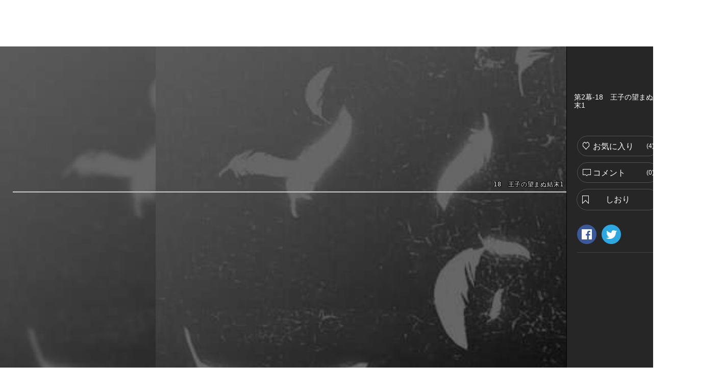

--- FILE ---
content_type: text/html; charset=utf-8
request_url: https://kakuzoo.net/creator/story/episode/49989
body_size: 10873
content:
<!DOCTYPE html>
<html lang="ja">

<head>
  <title>エルカの図書棺　REMAKE 前編　引篭もりの魔女と俯きの王子　【kakuzoo版（旧ストリエ版）】 | 第2幕-18　王子の望まぬ結末1 | Roko（ろこ） | kakuzoo (旧:ストリエ)</title>
<meta name="description" content="引篭もりの少女が目覚めたのは魔法の図書棺と呼ばれる世界だった。少しひねくれた二人が家族になるための物語。魔法の存在する世界が舞台のほんのりサスペンスです。※完結済の「エルカの図書棺」のリメイク版です。★ノベルアップ＋にて加筆修正版『エルカの図書棺～引篭もりの魔女の物語～』を投稿中です★" />
<meta name="keywords" content="エルカの図書棺　REMAKE 前編　引篭もりの魔女と俯きの王子　【kakuzoo版（旧ストリエ版）】,第2幕-18　王子の望まぬ結末1,Roko（ろこ）,ファンタジー,サスペンス,kakuzoo,ストリエ,STORIE,小説,無料,ネット小説" />
<meta property="og:title" content="エルカの図書棺　REMAKE 前編　引篭もりの魔女と俯きの王子　【kakuzoo版（旧ストリエ版）】 | 第2幕-18　王子の望まぬ結末1 | Roko（ろこ） | kakuzoo (旧:ストリエ)" />
<meta property="og:type" content="article" />
<meta property="og:description" content="引篭もりの少女が目覚めたのは魔法の図書棺と呼ばれる世界だった。少しひねくれた二人が家族になるための物語。魔法の存在する世界が舞台のほんのりサスペンスです。※完結済の「エルカの図書棺」のリメイク版です。★ノベルアップ＋にて加筆修正版『エルカの図書棺～引篭もりの魔女の物語～』を投稿中です★" />
<meta property="og:url" content="https://kakuzoo.net/creator/story/episode/49989" />
<meta property="og:image" content="https://d1sd3kfouc32j6.cloudfront.net/illusts/ogp_episode/2020/0604/21/50/27/ogp_episode_a3a92e719349dda06de72dac3448e149_xlarge.jpg?ts=20200728210012" />
<meta property="og:site_name" content="kakuzoo (旧:ストリエ)" />
<meta name="twitter:site" content="@kakuzoo_comic" />
<meta name="twitter:card" content="summary_large_image" />
<meta name="twitter:title" content="エルカの図書棺　REMAKE 前編　引篭もりの魔女と俯きの王子　【kakuzoo版（旧ストリエ版）】 | 第2幕-18　王子の望まぬ結末1 | Roko（ろこ） | kakuzoo (旧:ストリエ)" />
<meta name="twitter:description" content="引篭もりの少女が目覚めたのは魔法の図書棺と呼ばれる世界だった。少しひねくれた二人が家族になるための物語。魔法の存在する世界が舞台のほんのりサスペンスです。※完結済の「エルカの図書棺」のリメイク版です。★ノベルアップ＋にて加筆修正版『エルカの図書棺～引篭もりの魔女の物語～』を投稿中です★" />
<meta name="twitter:url" content="https://kakuzoo.net/creator/story/episode/49989" />
<meta name="twitter:image" content="https://d1sd3kfouc32j6.cloudfront.net/illusts/ogp_episode/2020/0604/21/50/27/ogp_episode_a3a92e719349dda06de72dac3448e149_xlarge.jpg?ts=20200728210012" />

  <meta charset="UTF-8" />
  <meta http-equiv="X-UA-Compatible" content="IE=edge" />

  <script src="/assets/web/application-55d8d1d813009f240e0985d723f7a4a0b48e9d90664699d0190eda4a0cf723f0.js"></script>

<script src="/assets/web/contents/jquery.mousewheel-6b004b3f6cea6c702edcc5cf3847777b076eea5d69743cf5d13c9c57d7f7bb63.js"></script>
<script src="/assets/web/contents/jquery.mCustomScrollbar-641387c6ab8f90bf5614bd8299e199fc5f279e53906e40f9ce72c1903d5dd7d7.js"></script>
<script src="/assets/web/contents/storie.viewer-8d6f2f980a018b3c4313dd10f75d37ec7e6ab1c3225c0b6b5988959d05effc23.js"></script>

<script>
var view = new Viewer({
balloons:{
    "1": {
        "id": 1,
        "topleft_image_url": "https://kakuzoo.net/images/balloon/1_normal/balloon_1_01.png",
        "topright_image_url": "https://kakuzoo.net/images/balloon/1_normal/balloon_1_02.png",
        "bottomright_image_url": "https://kakuzoo.net/images/balloon/1_normal/balloon_1_03.png",
        "bottomleft_image_url": "https://kakuzoo.net/images/balloon/1_normal/balloon_1_04.png",
        "rightarrow_topleft_image_url": "https://kakuzoo.net/images/balloon/1_normal/balloon_1_05.png",
        "rightarrow_topright_image_url": "https://kakuzoo.net/images/balloon/1_normal/balloon_1_06.png",
        "top_image_url": "https://kakuzoo.net/images/balloon/1_normal/balloon_1_top.png",
        "right_image_url": "https://kakuzoo.net/images/balloon/1_normal/balloon_1_right.png",
        "bottom_image_url": "https://kakuzoo.net/images/balloon/1_normal/balloon_1_bottom.png",
        "left_image_url": "https://kakuzoo.net/images/balloon/1_normal/balloon_1_left.png",
        "pattern_width": 28,
        "pattern_height": 20,
        "background_color": "#FFFFFF",
        "background_opacity": 0.8,
        "background_color_rgba": "rgba(255,255,255,0.8)"
    },
    "2": {
        "id": 2,
        "topleft_image_url": "https://kakuzoo.net/images/balloon/2_feeling/balloon_2_01.png",
        "topright_image_url": "https://kakuzoo.net/images/balloon/2_feeling/balloon_2_02.png",
        "bottomright_image_url": "https://kakuzoo.net/images/balloon/2_feeling/balloon_2_03.png",
        "bottomleft_image_url": "https://kakuzoo.net/images/balloon/2_feeling/balloon_2_04.png",
        "rightarrow_topleft_image_url": "https://kakuzoo.net/images/balloon/2_feeling/balloon_2_05.png",
        "rightarrow_topright_image_url": "https://kakuzoo.net/images/balloon/2_feeling/balloon_2_06.png",
        "top_image_url": "https://kakuzoo.net/images/balloon/2_feeling/balloon_2_top.png",
        "right_image_url": "https://kakuzoo.net/images/balloon/2_feeling/balloon_2_right.png",
        "bottom_image_url": "https://kakuzoo.net/images/balloon/2_feeling/balloon_2_bottom.png",
        "left_image_url": "https://kakuzoo.net/images/balloon/2_feeling/balloon_2_left.png",
        "pattern_width": 28,
        "pattern_height": 20,
        "background_color": "#EEEEEE",
        "background_opacity": 0.7,
        "background_color_rgba": "rgba(238,238,238,0.7)"
    },
    "3": {
        "id": 3,
        "topleft_image_url": "https://kakuzoo.net/images/balloon/3_explosion/balloon_3_01.png",
        "topright_image_url": "https://kakuzoo.net/images/balloon/3_explosion/balloon_3_02.png",
        "bottomright_image_url": "https://kakuzoo.net/images/balloon/3_explosion/balloon_3_03.png",
        "bottomleft_image_url": "https://kakuzoo.net/images/balloon/3_explosion/balloon_3_04.png",
        "rightarrow_topleft_image_url": "https://kakuzoo.net/images/balloon/3_explosion/balloon_3_01.png",
        "rightarrow_topright_image_url": "https://kakuzoo.net/images/balloon/3_explosion/balloon_3_02.png",
        "top_image_url": "https://kakuzoo.net/images/balloon/3_explosion/balloon_3_top.png",
        "right_image_url": "https://kakuzoo.net/images/balloon/3_explosion/balloon_3_right.png",
        "bottom_image_url": "https://kakuzoo.net/images/balloon/3_explosion/balloon_3_bottom.png",
        "left_image_url": "https://kakuzoo.net/images/balloon/3_explosion/balloon_3_left.png",
        "pattern_width": 28,
        "pattern_height": 20,
        "background_color": "#FFFFFF",
        "background_opacity": 0.8,
        "background_color_rgba": "rgba(255,255,255,0.8)"
    },
    "4": {
        "id": 4,
        "topleft_image_url": "https://kakuzoo.net/images/balloon/4_cloud/balloon_4_01.png",
        "topright_image_url": "https://kakuzoo.net/images/balloon/4_cloud/balloon_4_02.png",
        "bottomright_image_url": "https://kakuzoo.net/images/balloon/4_cloud/balloon_4_03.png",
        "bottomleft_image_url": "https://kakuzoo.net/images/balloon/4_cloud/balloon_4_04.png",
        "rightarrow_topleft_image_url": "https://kakuzoo.net/images/balloon/4_cloud/balloon_4_05.png",
        "rightarrow_topright_image_url": "https://kakuzoo.net/images/balloon/4_cloud/balloon_4_06.png",
        "top_image_url": "https://kakuzoo.net/images/balloon/4_cloud/balloon_4_top.png",
        "right_image_url": "https://kakuzoo.net/images/balloon/4_cloud/balloon_4_right.png",
        "bottom_image_url": "https://kakuzoo.net/images/balloon/4_cloud/balloon_4_bottom.png",
        "left_image_url": "https://kakuzoo.net/images/balloon/4_cloud/balloon_4_left.png",
        "pattern_width": 28,
        "pattern_height": 20,
        "background_color": "#FFFFFF",
        "background_opacity": 0.7,
        "background_color_rgba": "rgba(255,255,255,0.7)"
    },
    "5": {
        "id": 5,
        "topleft_image_url": "https://kakuzoo.net/images/balloon/5_iquid/balloon_5_01.png",
        "topright_image_url": "https://kakuzoo.net/images/balloon/5_iquid/balloon_5_02.png",
        "bottomright_image_url": "https://kakuzoo.net/images/balloon/5_iquid/balloon_5_03.png",
        "bottomleft_image_url": "https://kakuzoo.net/images/balloon/5_iquid/balloon_5_04.png",
        "rightarrow_topleft_image_url": "https://kakuzoo.net/images/balloon/5_iquid/balloon_5_01.png",
        "rightarrow_topright_image_url": "https://kakuzoo.net/images/balloon/5_iquid/balloon_5_02.png",
        "top_image_url": "https://kakuzoo.net/images/balloon/5_iquid/balloon_5_top.png",
        "right_image_url": "https://kakuzoo.net/images/balloon/5_iquid/balloon_5_right.png",
        "bottom_image_url": "https://kakuzoo.net/images/balloon/5_iquid/balloon_5_bottom.png",
        "left_image_url": "https://kakuzoo.net/images/balloon/5_iquid/balloon_5_left.png",
        "pattern_width": 28,
        "pattern_height": 20,
        "background_color": "#DFFCFF",
        "background_opacity": 0.8,
        "background_color_rgba": "rgba(223,252,255,0.8)"
    },
    "6": {
        "id": 6,
        "topleft_image_url": "https://kakuzoo.net/images/balloon/6_emission/balloon_6_01.png",
        "topright_image_url": "https://kakuzoo.net/images/balloon/6_emission/balloon_6_02.png",
        "bottomright_image_url": "https://kakuzoo.net/images/balloon/6_emission/balloon_6_03.png",
        "bottomleft_image_url": "https://kakuzoo.net/images/balloon/6_emission/balloon_6_04.png",
        "rightarrow_topleft_image_url": "https://kakuzoo.net/images/balloon/6_emission/balloon_6_01.png",
        "rightarrow_topright_image_url": "https://kakuzoo.net/images/balloon/6_emission/balloon_6_02.png",
        "top_image_url": "https://kakuzoo.net/images/balloon/6_emission/balloon_6_top.png",
        "right_image_url": "https://kakuzoo.net/images/balloon/6_emission/balloon_6_right.png",
        "bottom_image_url": "https://kakuzoo.net/images/balloon/6_emission/balloon_6_bottom.png",
        "left_image_url": "https://kakuzoo.net/images/balloon/6_emission/balloon_6_left.png",
        "pattern_width": 28,
        "pattern_height": 20,
        "background_color": "#FFFFFF",
        "background_opacity": 0.7,
        "background_color_rgba": "rgba(255,255,255,0.7)"
    },
    "7": {
        "id": 7,
        "topleft_image_url": "https://kakuzoo.net/images/balloon/7_signal/balloon_7_01.png",
        "topright_image_url": "https://kakuzoo.net/images/balloon/7_signal/balloon_7_02.png",
        "bottomright_image_url": "https://kakuzoo.net/images/balloon/7_signal/balloon_7_03.png",
        "bottomleft_image_url": "https://kakuzoo.net/images/balloon/7_signal/balloon_7_04.png",
        "rightarrow_topleft_image_url": "https://kakuzoo.net/images/balloon/7_signal/balloon_7_05.png",
        "rightarrow_topright_image_url": "https://kakuzoo.net/images/balloon/7_signal/balloon_7_06.png",
        "top_image_url": "https://kakuzoo.net/images/balloon/7_signal/balloon_7_top.png",
        "right_image_url": "https://kakuzoo.net/images/balloon/7_signal/balloon_7_right.png",
        "bottom_image_url": "https://kakuzoo.net/images/balloon/7_signal/balloon_7_bottom.png",
        "left_image_url": "https://kakuzoo.net/images/balloon/7_signal/balloon_7_left.png",
        "pattern_width": 28,
        "pattern_height": 20,
        "background_color": "#FFFF7A",
        "background_opacity": 0.7,
        "background_color_rgba": "rgba(255,255,122,0.7)"
    },
    "8": {
        "id": 8,
        "topleft_image_url": "https://kakuzoo.net/images/balloon/8_toneorange/balloon_8_01.png",
        "topright_image_url": "https://kakuzoo.net/images/balloon/8_toneorange/balloon_8_02.png",
        "bottomright_image_url": "https://kakuzoo.net/images/balloon/8_toneorange/balloon_8_03.png",
        "bottomleft_image_url": "https://kakuzoo.net/images/balloon/8_toneorange/balloon_8_04.png",
        "rightarrow_topleft_image_url": "https://kakuzoo.net/images/balloon/8_toneorange/balloon_8_01.png",
        "rightarrow_topright_image_url": "https://kakuzoo.net/images/balloon/8_toneorange/balloon_8_02.png",
        "top_image_url": "https://kakuzoo.net/images/balloon/8_toneorange/balloon_8_top.png",
        "right_image_url": "https://kakuzoo.net/images/balloon/8_toneorange/balloon_8_right.png",
        "bottom_image_url": "https://kakuzoo.net/images/balloon/8_toneorange/balloon_8_bottom.png",
        "left_image_url": "https://kakuzoo.net/images/balloon/8_toneorange/balloon_8_left.png",
        "pattern_width": 28,
        "pattern_height": 20,
        "background_color": "#FFE6BE",
        "background_opacity": 0.7,
        "background_color_rgba": "rgba(255,230,190,0.7)"
    },
    "9": {
        "id": 9,
        "topleft_image_url": "https://kakuzoo.net/images/balloon/9_grunge/balloon_9_01.png",
        "topright_image_url": "https://kakuzoo.net/images/balloon/9_grunge/balloon_9_02.png",
        "bottomright_image_url": "https://kakuzoo.net/images/balloon/9_grunge/balloon_9_03.png",
        "bottomleft_image_url": "https://kakuzoo.net/images/balloon/9_grunge/balloon_9_04.png",
        "rightarrow_topleft_image_url": "https://kakuzoo.net/images/balloon/9_grunge/balloon_9_05.png",
        "rightarrow_topright_image_url": "https://kakuzoo.net/images/balloon/9_grunge/balloon_9_06.png",
        "top_image_url": "https://kakuzoo.net/images/balloon/9_grunge/balloon_9_top.png",
        "right_image_url": "https://kakuzoo.net/images/balloon/9_grunge/balloon_9_right.png",
        "bottom_image_url": "https://kakuzoo.net/images/balloon/9_grunge/balloon_9_bottom.png",
        "left_image_url": "https://kakuzoo.net/images/balloon/9_grunge/balloon_9_left.png",
        "pattern_width": 28,
        "pattern_height": 20,
        "background_color": "#A8A8A8",
        "background_opacity": 0.8,
        "background_color_rgba": "rgba(168,168,168,0.8)"
    },
    "10": {
        "id": 10,
        "topleft_image_url": "https://kakuzoo.net/images/balloon/10_roundness/balloon_10_01.png",
        "topright_image_url": "https://kakuzoo.net/images/balloon/10_roundness/balloon_10_02.png",
        "bottomright_image_url": "https://kakuzoo.net/images/balloon/10_roundness/balloon_10_03.png",
        "bottomleft_image_url": "https://kakuzoo.net/images/balloon/10_roundness/balloon_10_04.png",
        "rightarrow_topleft_image_url": "https://kakuzoo.net/images/balloon/10_roundness/balloon_10_01.png",
        "rightarrow_topright_image_url": "https://kakuzoo.net/images/balloon/10_roundness/balloon_10_02.png",
        "top_image_url": "https://kakuzoo.net/images/balloon/10_roundness/balloon_10_top.png",
        "right_image_url": "https://kakuzoo.net/images/balloon/10_roundness/balloon_10_right.png",
        "bottom_image_url": "https://kakuzoo.net/images/balloon/10_roundness/balloon_10_bottom.png",
        "left_image_url": "https://kakuzoo.net/images/balloon/10_roundness/balloon_10_left.png",
        "pattern_width": 28,
        "pattern_height": 20,
        "background_color": "#FFFFFF",
        "background_opacity": 0.8,
        "background_color_rgba": "rgba(255,255,255,0.8)"
    },
    "11": {
        "id": 11,
        "topleft_image_url": "https://kakuzoo.net/images/balloon/11_free/balloon_11_01.png",
        "topright_image_url": "https://kakuzoo.net/images/balloon/11_free/balloon_11_02.png",
        "bottomright_image_url": "https://kakuzoo.net/images/balloon/11_free/balloon_11_03.png",
        "bottomleft_image_url": "https://kakuzoo.net/images/balloon/11_free/balloon_11_04.png",
        "rightarrow_topleft_image_url": "https://kakuzoo.net/images/balloon/11_free/balloon_11_01.png",
        "rightarrow_topright_image_url": "https://kakuzoo.net/images/balloon/11_free/balloon_11_02.png",
        "top_image_url": "https://kakuzoo.net/images/balloon/11_free/balloon_11_top.png",
        "right_image_url": "https://kakuzoo.net/images/balloon/11_free/balloon_11_right.png",
        "bottom_image_url": "https://kakuzoo.net/images/balloon/11_free/balloon_11_bottom.png",
        "left_image_url": "https://kakuzoo.net/images/balloon/11_free/balloon_11_left.png",
        "pattern_width": 28,
        "pattern_height": 20,
        "background_color": "#B8B8B8",
        "background_opacity": 0.5,
        "background_color_rgba": "rgba(184,184,184,0.5)"
    },
    "12": {
        "id": 12,
        "topleft_image_url": "https://kakuzoo.net/images/balloon/12_polygon/balloon_12_01.png",
        "topright_image_url": "https://kakuzoo.net/images/balloon/12_polygon/balloon_12_02.png",
        "bottomright_image_url": "https://kakuzoo.net/images/balloon/12_polygon/balloon_12_03.png",
        "bottomleft_image_url": "https://kakuzoo.net/images/balloon/12_polygon/balloon_12_04.png",
        "rightarrow_topleft_image_url": "https://kakuzoo.net/images/balloon/12_polygon/balloon_12_05.png",
        "rightarrow_topright_image_url": "https://kakuzoo.net/images/balloon/12_polygon/balloon_12_06.png",
        "top_image_url": "https://kakuzoo.net/images/balloon/12_polygon/balloon_12_top.png",
        "right_image_url": "https://kakuzoo.net/images/balloon/12_polygon/balloon_12_right.png",
        "bottom_image_url": "https://kakuzoo.net/images/balloon/12_polygon/balloon_12_bottom.png",
        "left_image_url": "https://kakuzoo.net/images/balloon/12_polygon/balloon_12_left.png",
        "pattern_width": 28,
        "pattern_height": 20,
        "background_color": "#DBB771",
        "background_opacity": 0.7,
        "background_color_rgba": "rgba(216,183,113,0.7)"
    },
    "13": {
        "id": 13,
        "topleft_image_url": "https://kakuzoo.net/images/balloon/13_brokenline/balloon_13_01.png",
        "topright_image_url": "https://kakuzoo.net/images/balloon/13_brokenline/balloon_13_02.png",
        "bottomright_image_url": "https://kakuzoo.net/images/balloon/13_brokenline/balloon_13_03.png",
        "bottomleft_image_url": "https://kakuzoo.net/images/balloon/13_brokenline/balloon_13_04.png",
        "rightarrow_topleft_image_url": "https://kakuzoo.net/images/balloon/13_brokenline/balloon_13_05.png",
        "rightarrow_topright_image_url": "https://kakuzoo.net/images/balloon/13_brokenline/balloon_13_06.png",
        "top_image_url": "https://kakuzoo.net/images/balloon/13_brokenline/balloon_13_top.png",
        "right_image_url": "https://kakuzoo.net/images/balloon/13_brokenline/balloon_13_right.png",
        "bottom_image_url": "https://kakuzoo.net/images/balloon/13_brokenline/balloon_13_bottom.png",
        "left_image_url": "https://kakuzoo.net/images/balloon/13_brokenline/balloon_13_left.png",
        "pattern_width": 28,
        "pattern_height": 20,
        "background_color": "#DFFCFF",
        "background_opacity": 0.8,
        "background_color_rgba": "rgba(223,252,255,0.8)"
    }
},
bookmark:null});

</script>

  
  <link rel="stylesheet" href="/assets/web/application-96056d43838f4618d984a7b99f169f1f0afe72ead2a7c36ea37d13a3a97630f2.css" media="all" />
  <link rel="stylesheet" href="/assets/web/contents/jquery.mCustomScrollbar-7bc12642b284f7a85f11db2a39c45b7f868727e2beadb6c5af61477450ad7d95.css" media="all" />

  
  <meta name="csrf-param" content="authenticity_token" />
<meta name="csrf-token" content="bi6PTx0F6TLXgWvCkTepWJzueBO99spLrbTGFDmzZ4iaabC23-PSYmB4ROQOIGM-GUw4isxnbUm7xyun1I1Hug" />
</head>

<body class="">
  <div class="services_modal">
  <div class="close_touch_area">
    
  </div>
  <div class="services_menu">
    <div class="close">
      <a class="js-hover close_btn" href="#">
        <div class="icon_menu_wrapper">
          <img src="/images/generator/btn_cancel2_off.png">
          <p>閉じる</p>
        </div>
</a>    </div>
    <div class="header">
      <div class="header_logo">
        <a href="/">
          <div class="header_logo_inner">
            <div class=header_logo_image>
              <img src="/images/new_logo.png" alt="kakuzoo">
            </div>
          </div>
        </a>
      </div>
    </div>
    <div class="services_body">
      <div class="services_body_inner">

        <div class="left_content icons">
          <div class="header_icon_menu">
            <a class="js-hover" href="/search">
              <div class="icon_menu_wrapper">
                <img class="icon_image" src="/images/generator/btn_icon_search_off.png">
                <p>検索</p>
              </div>
</a>          </div>

            <div class="header_icon_menu header_login">
              <a class="js-hover" href="/login">
                <div class="icon_menu_wrapper">
                  <img class="icon_image" src="/images/header_btn_mypage_off.png">
                  <p>ログイン/会員登録</p>
                </div>
</a>            </div>
        </div>
        <div class="left_content box_menu">
          <div class="box_menu_head">
            <p>
              <span class="icon"><img src="/images/header/icon_read.png" width="24" height="24"></span>
              <span class="label">よむ</span>
            </p>
          </div>
          <ul class="box_menu_list">
            <li><a href="/creator/story">
              <p>チャット<br><span>をよむ</span></p>
            </a></li>
            <li><a href="/creator/text_stories">
              <p>テキスト<br><span>をよむ</span></p>
            </a></li>
            <li><a href="/creator/comics">
              <p>マンガ<br><span>をよむ</span></p>
            </a></li>
            <li><a href="/creator/illustration">
              <p>イラスト<br><span>をみる</span></p>
            </a></li>
          </ul>
        </div>
        <div class="left_content box_menu">
          <div class="box_menu_head box_menu_red">
            <p>
              <span class="icon"><img src="/images/header/icon_make.png" width="24" height="24"></span>
              <span class="label">かく</span>
            </p>
          </div>
          <ul class="box_menu_list box_menu_red">
            <li><a href="/mypage/story">
              <p>チャット<br><span>をかく</span></p>
            </a></li>
            <li><a href="/mypage/text_stories">
              <p>テキスト<br><span>をかく</span></p>
            </a></li>
            <li><a href="/mypage/comics">
              <p>マンガ<br><span>をかく</span></p>
            </a></li>
            <li><a href="/mypage/illustration">
              <p>イラスト<br><span>をかく</span></p>
            </a></li>
          </ul>
        </div>
        <hr color="#eee">
        <div class="left_content terms">
          <a href="/terms">利用規約</a>
        </div>
        <div class="left_content privacy">
          <a href="/privacy">プライバシーポリシー</a>
        </div>
        <div class="left_content help">
          <a href="/help">ヘルプ</a>
        </div>
        <div class="left_content inquiry">
          <a href="/inquiry">お問い合わせ</a>
        </div>
        <div class="left_content">
          <img src="https://static.wixstatic.com/media/2a9435_984d976a0e4b43549fb8f63a2b1b7b45~mv2.png/v1/fill/w_264,h_88,al_c,lg_1/2a9435_984d976a0e4b43549fb8f63a2b1b7b45~mv2.png" />
        </div>
      </div>
    </div>
  </div>
</div>



<header id="header" class="nav_header movable ">
  <div class="inner">
    <div class="header_logo">
      <a href="/">
        <div class="header_logo_inner">
          <div class=header_logo_image>
            <img src="/images/new_logo.png" alt="kakuzoo">
          </div>
        </div>
      </a>
    </div>

    <div class="box_menu_2">
      <a href="/top/story_author">
        <div class="box_menu_2_head">
          <span class="icon"><img src="/images/header/icon_write_document.png"></span>
        </div>
        <div class="box_menu_2_body">
          <p>
            原作者<br>
            TOPページ
          </p>
        </div>
</a>    </div>
    <div class="box_menu_2 blue">
      <a href="/top/comic_artist">
        <div class="box_menu_2_head">
          <span class="icon"><img src="/images/header/icon_write_comic.png"></span>
        </div>
        <div class="box_menu_2_body">
          <p>
            マンガ家<br>
            TOPページ
          </p>
        </div>
</a>    </div>
    <div class="box_menu_2 red">
      <a href="/creator/comics">
        <div class="box_menu_2_head">
          <span class="icon"><img src="/images/header/icon_read_comic.png"></span>
        </div>
        <div class="box_menu_2_body">
          <p>
            マンガ読者<br>
            TOPページ
          </p>
        </div>
</a>    </div>

    <div class="header_icon_menu header_services header_notification" style="padding-top: 5px;">
      <a class="js-hover service_menu_toggle_btn" href="#">
        <div class="icon_menu_wrapper">
          <img class="icon_image" src="/images/header/icon_hamburger_menu.png">
          
          <p>メニュー</p>
        </div>
</a>    </div>
  </div>

  <div class="story_top">
    <a
      href="/creator/story/16372">エルカの図書棺　REMAKE 前編　引篭もりの魔女と俯きの王子　【kakuzoo版（旧ストリエ版）】のストーリーへ戻る</a>
  </div>
</header>


  <div id="contents">
<input type="hidden" id="api-story-id" value="16372">
<input type="hidden" id="api-episode-id" value="49989">
<input type="hidden" id="api-episode-version" value="4">
<input type="hidden" id="api-official" value="0">

<div id="viewer" class="storyPage movable">

<div class="body">
<div class="left">

<div id="bglist_blur" class="bglist">
<div class="bg" data-transition="cross_dissolve">
<div style="background-image:url(https://d1sd3kfouc32j6.cloudfront.net/illusts/scenes/2015/0507/00/00/01/scenes_8b8f66308ee7c3ad5d1031a5721f0753_dark-blur_large.jpg?ts=20151101053610);"></div>
</div>
<div class="bg" data-transition="cross_dissolve">
<div style="background-image:url(https://d1sd3kfouc32j6.cloudfront.net/illusts/scenes/2016/0106/23/43/23/scenes_3b9d0f4326f3e0954b2d40b2c7b98a21_dark-blur_large.jpg?ts=20160107000044);"></div>
</div>
<div class="bg" data-transition="cross_dissolve">
<div style="background-image:url(https://d1sd3kfouc32j6.cloudfront.net/illusts/scenes/2015/0507/00/00/01/scenes_699d9ce40d4528b2805aab05409614d6_dark-blur_large.jpg?ts=20151101053601);"></div>
</div>
<div class="bg" data-transition="cross_dissolve">
<div style="background-image:url(https://d1sd3kfouc32j6.cloudfront.net/illusts/scenes/2015/0506/16/51/30/scenes_597d738d76c1e2822a00f65736b20f06_blur_large.jpg?ts=20160215223741);"></div>
</div>
<div class="bg" data-transition="cross_dissolve">
<div style="background-image:url(https://d1sd3kfouc32j6.cloudfront.net/illusts/scenes/2015/0507/00/00/01/scenes_18c3714df31f8ad15df9a76f18179fc5_dark-blur_large.jpg?ts=20151101053610);"></div>
</div>
<div class="bg" data-transition="cross_dissolve">
<div style="background-image:url(https://d1sd3kfouc32j6.cloudfront.net/illusts/scenes/2015/0506/16/51/30/scenes_597d738d76c1e2822a00f65736b20f06_blur_large.jpg?ts=20160215223741);"></div>
</div>
<div class="bg" data-transition="cross_dissolve">
<div style="background-image:url(https://d1sd3kfouc32j6.cloudfront.net/illusts/scenes/2019/0217/17/25/14/scenes_8331b629e25c50a9193db74a4615ce14_dark-blur_large.jpg?ts=20190217172517);"></div>
</div>
<div class="bg" data-transition="cross_dissolve">
<div style="background-image:url(https://d1sd3kfouc32j6.cloudfront.net/illusts/scenes/2019/0217/17/25/14/scenes_8331b629e25c50a9193db74a4615ce14_light-blur_large.jpg?ts=20190217172517);"></div>
</div>
<div class="bg" data-transition="cross_dissolve">
<div style="background-image:url(https://d1sd3kfouc32j6.cloudfront.net/illusts/scenes/2015/0607/07/16/52/scenes_e4f7dd56f5b3d6db55c68937acdc288f_dark-blur_large.jpg?ts=20151101053728);"></div>
</div>
</div><!-- /bglist_blur -->

<div id="bglist" class="bglist">
<div class="bg" data-transition="cross_dissolve">
<div style="background-image:url(https://d1sd3kfouc32j6.cloudfront.net/illusts/scenes/2015/0507/00/00/01/scenes_8b8f66308ee7c3ad5d1031a5721f0753_dark_large.jpg?ts=20151101053610);"></div>
</div>
<div class="bg" data-transition="cross_dissolve">
<div style="background-image:url(https://d1sd3kfouc32j6.cloudfront.net/illusts/scenes/2016/0106/23/43/23/scenes_3b9d0f4326f3e0954b2d40b2c7b98a21_dark_large.jpg?ts=20160107000044);"></div>
</div>
<div class="bg" data-transition="cross_dissolve">
<div style="background-image:url(https://d1sd3kfouc32j6.cloudfront.net/illusts/scenes/2015/0507/00/00/01/scenes_699d9ce40d4528b2805aab05409614d6_dark_large.jpg?ts=20151101053601);"></div>
</div>
<div class="bg" data-transition="cross_dissolve">
<div style="background-image:url(https://d1sd3kfouc32j6.cloudfront.net/illusts/scenes/2015/0506/16/51/30/scenes_597d738d76c1e2822a00f65736b20f06_none_large.jpg?ts=20160215223741);"></div>
</div>
<div class="bg" data-transition="cross_dissolve">
<div style="background-image:url(https://d1sd3kfouc32j6.cloudfront.net/illusts/scenes/2015/0507/00/00/01/scenes_18c3714df31f8ad15df9a76f18179fc5_dark_large.jpg?ts=20151101053610);"></div>
</div>
<div class="bg" data-transition="cross_dissolve">
<div style="background-image:url(https://d1sd3kfouc32j6.cloudfront.net/illusts/scenes/2015/0506/16/51/30/scenes_597d738d76c1e2822a00f65736b20f06_none_large.jpg?ts=20160215223741);"></div>
</div>
<div class="bg" data-transition="cross_dissolve">
<div style="background-image:url(https://d1sd3kfouc32j6.cloudfront.net/illusts/scenes/2019/0217/17/25/14/scenes_8331b629e25c50a9193db74a4615ce14_dark_large.jpg?ts=20190217172517);"></div>
</div>
<div class="bg" data-transition="cross_dissolve">
<div style="background-image:url(https://d1sd3kfouc32j6.cloudfront.net/illusts/scenes/2019/0217/17/25/14/scenes_8331b629e25c50a9193db74a4615ce14_light_large.jpg?ts=20190217172517);"></div>
</div>
<div class="bg" data-transition="cross_dissolve">
<div style="background-image:url(https://d1sd3kfouc32j6.cloudfront.net/illusts/scenes/2015/0607/07/16/52/scenes_e4f7dd56f5b3d6db55c68937acdc288f_dark_large.jpg?ts=20151101053728);"></div>
</div>
</div><!-- /bglist -->

<div class="inner js-scroll">

<div class="bg_baneer">
<div class="bannerwrap left">
<!--      Fluct グループ名「STORIE：160x600（PCビューア左正式版）」      -->
<script type="text/javascript" src="https://s.sh.adingo.jp/?G=1000034109&guid=ON"></script>
<!--      Fluct ユニット名「STORIE：160x600（PCビューア左正式版）」     -->
<script type="text/javascript">
//<![CDATA[
if(typeof(adingoFluct)!="undefined") adingoFluct.showAd('1000052942');
//]]>
</script>

</div><!-- /bannerwrap -->

<div class="bannerwrap right">
<!--      Fluct グループ名「STORIE：160x600（PCビューア右正式版）」      -->
<script type="text/javascript" src="https://s.sh.adingo.jp/?G=1000034110&guid=ON"></script>
<!--      Fluct ユニット名「STORIE：160x600（PCビューア右正式版）」     -->
<script type="text/javascript">
//<![CDATA[
if(typeof(adingoFluct)!="undefined") adingoFluct.showAd('1000052943');
//]]>
</script>

</div><!-- /bannerwrap -->
</div><!--/bgbaneer-->

<div class="wrap">

<div id="cellwrap">

<div class="section">
<div class="blockwrap">
<div class="block fcl">

</div><!--/block-->
</div><!--/blockwrap-->
<div class="blockwrap">
<div class="block fcl">

<div class="none"></div>

</div><!--/block-->
</div><!--/blockwrap-->
<div class="blockwrap">
<div class="block fcl">

<div class="none"></div>

</div><!--/block-->
</div><!--/blockwrap-->
<div class="blockwrap">
<div class="block fcl">

<div class="none"></div>

</div><!--/block-->
</div><!--/blockwrap-->
<div class="blockwrap">
<div class="block fcl">

<div class="text" data-align="right" data-size="small" data-weight="normal" data-shadow="black" style="color:#ffffff; background-image: url(https://kakuzoo.net/images/line/viewew_line_05.png);">
<p>18　王子の望まぬ結末1</p>
</div>

</div><!--/block-->
</div><!--/blockwrap-->
<div class="blockwrap">
<div class="block fcl">

<div class="none"></div>

</div><!--/block-->
</div><!--/blockwrap-->
<div class="blockwrap">
<div class="block fcl">

<div class="none"></div>

</div><!--/block-->
</div><!--/blockwrap-->
<div class="blockwrap">
<div class="block fcl">

<div class="none"></div>

</div><!--/block-->
</div><!--/blockwrap-->
<div class="blockwrap">
<div class="block fcl">

<div class="none"></div>

</div><!--/block-->
</div><!--/blockwrap-->
<div class="blockwrap">
<div class="block fcl">

<div class="none"></div>

</div><!--/block-->
</div><!--/blockwrap-->
<div class="blockwrap">
<div class="block fcl">

<div class="none"></div>

</div><!--/block-->
</div><!--/blockwrap-->
<div class="blockwrap">
<div class="block fcl">

<div class="none"></div>

</div><!--/block-->
</div><!--/blockwrap-->
<div class="blockwrap">
<div class="block fcl">

<div class="none"></div>

</div><!--/block-->
</div><!--/blockwrap-->
<div class="blockwrap">
<div class="block fcl">

<div class="none"></div>

</div><!--/block-->
</div><!--/blockwrap-->
<div class="blockwrap">
<div class="block fcl">

<div class="none"></div>

</div><!--/block-->
</div><!--/blockwrap-->
<div class="blockwrap">
<div class="block fcl">

<div class="text" data-align="left" data-size="medium" data-weight="normal" data-shadow="black" style="color:#ffffff;">
<p>　どこまでが現実で、どこからが夢なのか……<br /><br /><br /><br />　【彼】は自分が何者なのかも分からなかった。<br /><br /><br />　いつの間にか瞼は閉ざされていたらしい。<br /><br /><br />　瞼を閉じた……そんな記憶はなかった。<br /><br />　それはいつからの記憶なのかも分からない。<br /><br /><br />　分からないことだらけで、分からない。<br />　<br />　呼吸を整えて、気持ちを落ち着かせてから、瞼を開く。<br /><br /><br /><br />　目と鼻の先に大きな鏡に映る男の姿。<br /><br /><br />　青年と少年の中間ぐらいの年頃の男。<br /></p>
</div>

</div><!--/block-->
</div><!--/blockwrap-->
<div class="blockwrap">
<div class="block fcl">

<div class="none"></div>

</div><!--/block-->
</div><!--/blockwrap-->
<div class="blockwrap">
<div class="block fcl">

<div class="none"></div>

</div><!--/block-->
</div><!--/blockwrap-->
<div class="blockwrap">
<div class="block fcl">

<div class="none"></div>

</div><!--/block-->
</div><!--/blockwrap-->
<div class="blockwrap">
<div class="block fcl">

<div class="none"></div>

</div><!--/block-->
</div><!--/blockwrap-->
<div class="blockwrap">
<div class="block fcl">

<div class="none"></div>

</div><!--/block-->
</div><!--/blockwrap-->
<div class="blockwrap">
<div class="block fcl">

<div class="none"></div>

</div><!--/block-->
</div><!--/blockwrap-->
<div class="blockwrap">
<div class="block fcl">

<div class="none"></div>

</div><!--/block-->
</div><!--/blockwrap-->
</div><!-- /section -->
<div class="section">
<div class="blockwrap">
<div class="block fcl">

</div><!--/block-->
</div><!--/blockwrap-->
<div class="blockwrap">
<div class="block fcl">

<div class="none"></div>

</div><!--/block-->
</div><!--/blockwrap-->
<div class="blockwrap">
<div class="block fcl">

<div class="none"></div>

</div><!--/block-->
</div><!--/blockwrap-->
<div class="blockwrap">
<div class="block fcl">

<div class="none"></div>

</div><!--/block-->
</div><!--/blockwrap-->
<div class="blockwrap">
<div class="block fcl">

<div class="none"></div>

</div><!--/block-->
</div><!--/blockwrap-->
<div class="blockwrap">
<div class="block fcl">

<div class="none"></div>

</div><!--/block-->
</div><!--/blockwrap-->
<div class="blockwrap">
<div class="block fcl">

<div class="none"></div>

</div><!--/block-->
</div><!--/blockwrap-->
<div class="blockwrap">
<div class="block fcl">

<div class="none"></div>

</div><!--/block-->
</div><!--/blockwrap-->
<div class="blockwrap">
<div class="block fcl">

<div class="character" data-align="left"><img src="https://d1sd3kfouc32j6.cloudfront.net/illusts/characters/2015/0930/23/12/35/characters_7323668cc1876a07a5f727df008a084b_6_small.png?ts=20151101053851" alt=""></div>
<div class="serif" data-size="small" data-balloon_id="1" style="color:#000000;">
<span class="name"></span>
<div class="ballonwrap">
<div class="top">
<div class="left"><img src="https://kakuzoo.net/images/balloon/1_normal/balloon_1_01.png" alt=""></div>
<div class="center" style="background-image:url(https://kakuzoo.net/images/balloon/1_normal/balloon_1_top.png)"></div>
<div class="right"><img src="https://kakuzoo.net/images/balloon/1_normal/balloon_1_02.png" alt=""></div>
</div><!-- /top -->
<div class="middle">
<div class="left" style="background-image:url(https://kakuzoo.net/images/balloon/1_normal/balloon_1_left.png)"></div>
<div class="center" style="background-color: rgba(255,255,255,0.8);">
<p>誰だ……コイツは</p>
</div>
<div class="right" style="background-image:url(https://kakuzoo.net/images/balloon/1_normal/balloon_1_right.png)"></div>
</div><!-- /middle -->
<div class="bottom">
<div class="left"><img src="https://kakuzoo.net/images/balloon/1_normal/balloon_1_04.png" alt=""></div>
<div class="center" style="background-image:url(https://kakuzoo.net/images/balloon/1_normal/balloon_1_bottom.png)"></div>
<div class="right"><img src="https://kakuzoo.net/images/balloon/1_normal/balloon_1_03.png" alt=""></div>
</div><!-- /bottom -->
</div><!-- /balloonwrap -->
</div>

</div><!--/block-->
</div><!--/blockwrap-->
<div class="blockwrap">
<div class="block fcl">

<div class="none"></div>

</div><!--/block-->
</div><!--/blockwrap-->
<div class="blockwrap">
<div class="block fcl">

<div class="none"></div>

</div><!--/block-->
</div><!--/blockwrap-->
<div class="blockwrap">
<div class="block fcl">

<div class="none"></div>

</div><!--/block-->
</div><!--/blockwrap-->
<div class="blockwrap">
<div class="block fcl">

<div class="none"></div>

</div><!--/block-->
</div><!--/blockwrap-->
<div class="blockwrap">
<div class="block fcl">

<div class="none"></div>

</div><!--/block-->
</div><!--/blockwrap-->
<div class="blockwrap">
<div class="block fcl">

<div class="none"></div>

</div><!--/block-->
</div><!--/blockwrap-->
<div class="blockwrap">
<div class="block fcl">

<div class="none"></div>

</div><!--/block-->
</div><!--/blockwrap-->
<div class="blockwrap">
<div class="block fcl">

<div class="none"></div>

</div><!--/block-->
</div><!--/blockwrap-->
<div class="blockwrap">
<div class="block fcl">

<div class="none"></div>

</div><!--/block-->
</div><!--/blockwrap-->
<div class="blockwrap">
<div class="block fcl">

<div class="none"></div>

</div><!--/block-->
</div><!--/blockwrap-->
<div class="blockwrap">
<div class="block fcl">

<div class="none"></div>

</div><!--/block-->
</div><!--/blockwrap-->
<div class="blockwrap">
<div class="block fcl">

<div class="none"></div>

</div><!--/block-->
</div><!--/blockwrap-->
<div class="blockwrap">
<div class="block fcl">

<div class="text" data-align="left" data-size="medium" data-weight="normal" data-shadow="black" style="color:#ffffff;">
<p>　蜂蜜色の髪とカボチャパンツの似合う若い男の姿が鏡に映る。<br /><br />　そこで、【彼】は自分が物語の登場人物であることを思い出した。<br /></p>
</div>

</div><!--/block-->
</div><!--/blockwrap-->
<div class="blockwrap">
<div class="block fcl">

<div class="none"></div>

</div><!--/block-->
</div><!--/blockwrap-->
<div class="blockwrap">
<div class="block fcl">

<div class="none"></div>

</div><!--/block-->
</div><!--/blockwrap-->
<div class="blockwrap">
<div class="block fcl">

<div class="none"></div>

</div><!--/block-->
</div><!--/blockwrap-->
<div class="blockwrap">
<div class="block fcl">

<div class="none"></div>

</div><!--/block-->
</div><!--/blockwrap-->
<div class="blockwrap">
<div class="block fcl">

<div class="none"></div>

</div><!--/block-->
</div><!--/blockwrap-->
<div class="blockwrap">
<div class="block fcl">

<div class="none"></div>

</div><!--/block-->
</div><!--/blockwrap-->
<div class="blockwrap">
<div class="block fcl">

<div class="none"></div>

</div><!--/block-->
</div><!--/blockwrap-->
<div class="blockwrap">
<div class="block fcl">

<div class="none"></div>

</div><!--/block-->
</div><!--/blockwrap-->
<div class="blockwrap">
<div class="block fcl">

<div class="none"></div>

</div><!--/block-->
</div><!--/blockwrap-->
<div class="blockwrap">
<div class="block fcl">

<div class="none"></div>

</div><!--/block-->
</div><!--/blockwrap-->
<div class="blockwrap">
<div class="block fcl">

<div class="none"></div>

</div><!--/block-->
</div><!--/blockwrap-->
<div class="blockwrap">
<div class="block fcl">

<div class="none"></div>

</div><!--/block-->
</div><!--/blockwrap-->
<div class="blockwrap">
<div class="block fcl">

<div class="none"></div>

</div><!--/block-->
</div><!--/blockwrap-->
<div class="blockwrap">
<div class="block fcl">

<div class="character" data-align="left"><img src="https://d1sd3kfouc32j6.cloudfront.net/illusts/characters/2015/0930/23/12/35/characters_7323668cc1876a07a5f727df008a084b_1_small.png?ts=20151101053851" alt=""></div>
<div class="serif" data-size="small" data-balloon_id="1" style="color:#000000;">
<span class="name">王子</span>
<div class="ballonwrap">
<div class="top">
<div class="left"><img src="https://kakuzoo.net/images/balloon/1_normal/balloon_1_01.png" alt=""></div>
<div class="center" style="background-image:url(https://kakuzoo.net/images/balloon/1_normal/balloon_1_top.png)"></div>
<div class="right"><img src="https://kakuzoo.net/images/balloon/1_normal/balloon_1_02.png" alt=""></div>
</div><!-- /top -->
<div class="middle">
<div class="left" style="background-image:url(https://kakuzoo.net/images/balloon/1_normal/balloon_1_left.png)"></div>
<div class="center" style="background-color: rgba(255,255,255,0.8);">
<p>オレ……ボクの名はプリン王子様だ……ボクの目的は……</p>
</div>
<div class="right" style="background-image:url(https://kakuzoo.net/images/balloon/1_normal/balloon_1_right.png)"></div>
</div><!-- /middle -->
<div class="bottom">
<div class="left"><img src="https://kakuzoo.net/images/balloon/1_normal/balloon_1_04.png" alt=""></div>
<div class="center" style="background-image:url(https://kakuzoo.net/images/balloon/1_normal/balloon_1_bottom.png)"></div>
<div class="right"><img src="https://kakuzoo.net/images/balloon/1_normal/balloon_1_03.png" alt=""></div>
</div><!-- /bottom -->
</div><!-- /balloonwrap -->
</div>

</div><!--/block-->
</div><!--/blockwrap-->
<div class="blockwrap">
<div class="block fcl">

<div class="none"></div>

</div><!--/block-->
</div><!--/blockwrap-->
<div class="blockwrap">
<div class="block fcl">

<div class="none"></div>

</div><!--/block-->
</div><!--/blockwrap-->
<div class="blockwrap">
<div class="block fcl">

<div class="none"></div>

</div><!--/block-->
</div><!--/blockwrap-->
<div class="blockwrap">
<div class="block fcl">

<div class="none"></div>

</div><!--/block-->
</div><!--/blockwrap-->
<div class="blockwrap">
<div class="block fcl">

<div class="none"></div>

</div><!--/block-->
</div><!--/blockwrap-->
<div class="blockwrap">
<div class="block fcl">

<div class="none"></div>

</div><!--/block-->
</div><!--/blockwrap-->
</div><!-- /section -->
<div class="section">
<div class="blockwrap">
<div class="block fcl">

</div><!--/block-->
</div><!--/blockwrap-->
<div class="blockwrap">
<div class="block fcl">

<div class="none"></div>

</div><!--/block-->
</div><!--/blockwrap-->
<div class="blockwrap">
<div class="block fcl">

<div class="none"></div>

</div><!--/block-->
</div><!--/blockwrap-->
<div class="blockwrap">
<div class="block fcl">

<div class="none"></div>

</div><!--/block-->
</div><!--/blockwrap-->
<div class="blockwrap">
<div class="block fcl">

<div class="none"></div>

</div><!--/block-->
</div><!--/blockwrap-->
<div class="blockwrap">
<div class="block fcl">

<div class="none"></div>

</div><!--/block-->
</div><!--/blockwrap-->
<div class="blockwrap">
<div class="block fcl">

<div class="none"></div>

</div><!--/block-->
</div><!--/blockwrap-->
<div class="blockwrap">
<div class="block fcl">

<div class="none"></div>

</div><!--/block-->
</div><!--/blockwrap-->
<div class="blockwrap">
<div class="block fcl">

<div class="text" data-align="left" data-size="medium" data-weight="normal" data-shadow="black" style="color:#ffffff;">
<p>　やるべきことは決まっていた。<br /><br /><br />　図書棺で物語の想像主と出会う。<br /><br />　創造主……エルカに頼んで、彼が主役の本を見つけ出す。<br /><br />　同時に彼女は、その世界に取り込まれる。<br /><br />　それを見届けてから、彼も本の世界に向かう。<br /><br /><br /><br /><br /><br />　本の世界に取り込まれてからは、エルカが紡ぐ世界に流されるだけ。<br /><br /><br />　自分の物語がどんな結末を迎えるのか、彼は期待に胸を膨らませていた。<br /><br /><br /><br /><br /><br />　これから自分がどうなるのか分からなかった。<br /><br />　やがて、エルカが物語を終わらせた瞬間。<br /><br /><br /><br />　王子の中にソルの意識が蘇った。<br /><br /><br /><br />　その意識が突然舞い降りた時には、全てが終わっていた。<br /><br />　そこは、黒に染められた世界だった。</p>
</div>

</div><!--/block-->
</div><!--/blockwrap-->
<div class="blockwrap">
<div class="block fcl">

<div class="none"></div>

</div><!--/block-->
</div><!--/blockwrap-->
<div class="blockwrap">
<div class="block fcl">

<div class="none"></div>

</div><!--/block-->
</div><!--/blockwrap-->
</div><!-- /section -->
<div class="section">
<div class="blockwrap">
<div class="block fcl">

</div><!--/block-->
</div><!--/blockwrap-->
<div class="blockwrap">
<div class="block fcl">

<div class="none"></div>

</div><!--/block-->
</div><!--/blockwrap-->
<div class="blockwrap">
<div class="block fcl">

<div class="none"></div>

</div><!--/block-->
</div><!--/blockwrap-->
<div class="blockwrap">
<div class="block fcl">

<div class="none"></div>

</div><!--/block-->
</div><!--/blockwrap-->
<div class="blockwrap">
<div class="block fcl">

<div class="none"></div>

</div><!--/block-->
</div><!--/blockwrap-->
<div class="blockwrap">
<div class="block fcl">

<div class="none"></div>

</div><!--/block-->
</div><!--/blockwrap-->
<div class="blockwrap">
<div class="block fcl">

<div class="none"></div>

</div><!--/block-->
</div><!--/blockwrap-->
<div class="blockwrap">
<div class="block fcl">

<div class="none"></div>

</div><!--/block-->
</div><!--/blockwrap-->
<div class="blockwrap">
<div class="block fcl">

<div class="none"></div>

</div><!--/block-->
</div><!--/blockwrap-->
<div class="blockwrap">
<div class="block fcl">

<div class="none"></div>

</div><!--/block-->
</div><!--/blockwrap-->
<div class="blockwrap">
<div class="block fcl">

<div class="none"></div>

</div><!--/block-->
</div><!--/blockwrap-->
<div class="blockwrap">
<div class="block fcl">

<div class="text" data-align="left" data-size="medium" data-weight="normal" data-shadow="black" style="color:#ffffff;">
<p>　ここはバッドエンドを迎えた世界。<br /><br />　ここは彼女にとっての正しい結末の世界だった。<br /><br /><br /><br /><br />　漆黒の闇の中、カボチャパンツの男が項垂れる。<br /><br />　だらりと下ろされた、その手を力強く握りしめる。<br /><br /><br /><br /><br /><br /><br />“王子様は暗い闇の中で、ひとりぼっちに生きる”<br /><br /><br /><br /><br /><br /><br />　エルカによって、その結末を与えられた世界。そこには彼しかいない。<br /><br /><br /><br />　彼以外は全て闇に沈んでしまったのだ。<br /></p>
</div>

</div><!--/block-->
</div><!--/blockwrap-->
<div class="blockwrap">
<div class="block fcl">

<div class="none"></div>

</div><!--/block-->
</div><!--/blockwrap-->
<div class="blockwrap">
<div class="block fcl">

<div class="none"></div>

</div><!--/block-->
</div><!--/blockwrap-->
<div class="blockwrap">
<div class="block fcl">

<div class="none"></div>

</div><!--/block-->
</div><!--/blockwrap-->
<div class="blockwrap">
<div class="block fcl">

<div class="none"></div>

</div><!--/block-->
</div><!--/blockwrap-->
<div class="blockwrap">
<div class="block fcl">

<div class="none"></div>

</div><!--/block-->
</div><!--/blockwrap-->
<div class="blockwrap">
<div class="block fcl">

<div class="none"></div>

</div><!--/block-->
</div><!--/blockwrap-->
<div class="blockwrap">
<div class="block fcl">

<div class="none"></div>

</div><!--/block-->
</div><!--/blockwrap-->
<div class="blockwrap">
<div class="block fcl">

<div class="character" data-align="left"><img src="https://d1sd3kfouc32j6.cloudfront.net/illusts/characters/2015/0930/23/12/35/characters_7323668cc1876a07a5f727df008a084b_3_small.png?ts=20151101053851" alt=""></div>
<div class="serif" data-size="small" data-balloon_id="1" style="color:#000000;">
<span class="name">王子</span>
<div class="ballonwrap">
<div class="top">
<div class="left"><img src="https://kakuzoo.net/images/balloon/1_normal/balloon_1_01.png" alt=""></div>
<div class="center" style="background-image:url(https://kakuzoo.net/images/balloon/1_normal/balloon_1_top.png)"></div>
<div class="right"><img src="https://kakuzoo.net/images/balloon/1_normal/balloon_1_02.png" alt=""></div>
</div><!-- /top -->
<div class="middle">
<div class="left" style="background-image:url(https://kakuzoo.net/images/balloon/1_normal/balloon_1_left.png)"></div>
<div class="center" style="background-color: rgba(255,255,255,0.8);">
<p>………あいつが描こうとしていた結末は、これ……だったのか</p>
</div>
<div class="right" style="background-image:url(https://kakuzoo.net/images/balloon/1_normal/balloon_1_right.png)"></div>
</div><!-- /middle -->
<div class="bottom">
<div class="left"><img src="https://kakuzoo.net/images/balloon/1_normal/balloon_1_04.png" alt=""></div>
<div class="center" style="background-image:url(https://kakuzoo.net/images/balloon/1_normal/balloon_1_bottom.png)"></div>
<div class="right"><img src="https://kakuzoo.net/images/balloon/1_normal/balloon_1_03.png" alt=""></div>
</div><!-- /bottom -->
</div><!-- /balloonwrap -->
</div>

</div><!--/block-->
</div><!--/blockwrap-->
<div class="blockwrap">
<div class="block fcl">

<div class="none"></div>

</div><!--/block-->
</div><!--/blockwrap-->
<div class="blockwrap">
<div class="block fcl">

<div class="none"></div>

</div><!--/block-->
</div><!--/blockwrap-->
<div class="blockwrap">
<div class="block fcl">

<div class="none"></div>

</div><!--/block-->
</div><!--/blockwrap-->
<div class="blockwrap">
<div class="block fcl">

<div class="none"></div>

</div><!--/block-->
</div><!--/blockwrap-->
</div><!-- /section -->
<div class="section">
<div class="blockwrap">
<div class="block fcl">

</div><!--/block-->
</div><!--/blockwrap-->
<div class="blockwrap">
<div class="block fcl">

<div class="none"></div>

</div><!--/block-->
</div><!--/blockwrap-->
<div class="blockwrap">
<div class="block fcl">

<div class="none"></div>

</div><!--/block-->
</div><!--/blockwrap-->
<div class="blockwrap">
<div class="block fcl">

<div class="none"></div>

</div><!--/block-->
</div><!--/blockwrap-->
<div class="blockwrap">
<div class="block fcl">

<div class="none"></div>

</div><!--/block-->
</div><!--/blockwrap-->
<div class="blockwrap">
<div class="block fcl">

<div class="none"></div>

</div><!--/block-->
</div><!--/blockwrap-->
<div class="blockwrap">
<div class="block fcl">

<div class="text" data-align="left" data-size="medium" data-weight="normal" data-shadow="black" style="color:#ffffff;">
<p>　暗闇の中で彼は笑う。<br /><br />　これが黒いインクで塗りつぶされた結末。<br /><br /><br /><br />　エルカがこれを描いたのは、二人でプリンを作って食べた最初で最後の日。<br /><br /><br /><br />　ソルはプリンを食べることに夢中だった。<br /><br /><br />　彼女は正面に座って物語を描いていた。<br /><br /><br /><br />　瞼を閉じればあの時の光景が思い出される。<br /></p>
</div>

</div><!--/block-->
</div><!--/blockwrap-->
<div class="blockwrap">
<div class="block fcl">

<div class="none"></div>

</div><!--/block-->
</div><!--/blockwrap-->
<div class="blockwrap">
<div class="block fcl">

<div class="none"></div>

</div><!--/block-->
</div><!--/blockwrap-->
<div class="blockwrap">
<div class="block fcl">

<div class="none"></div>

</div><!--/block-->
</div><!--/blockwrap-->
<div class="blockwrap">
<div class="block fcl">

<div class="none"></div>

</div><!--/block-->
</div><!--/blockwrap-->
<div class="blockwrap">
<div class="block fcl">

<div class="none"></div>

</div><!--/block-->
</div><!--/blockwrap-->
<div class="blockwrap">
<div class="block fcl">

<div class="none"></div>

</div><!--/block-->
</div><!--/blockwrap-->
</div><!-- /section -->
<div class="section">
<div class="blockwrap">
<div class="block fcl">

</div><!--/block-->
</div><!--/blockwrap-->
<div class="blockwrap">
<div class="block fcl">

<div class="none"></div>

</div><!--/block-->
</div><!--/blockwrap-->
<div class="blockwrap">
<div class="block fcl">

<div class="none"></div>

</div><!--/block-->
</div><!--/blockwrap-->
<div class="blockwrap">
<div class="block fcl">

<div class="none"></div>

</div><!--/block-->
</div><!--/blockwrap-->
<div class="blockwrap">
<div class="block fcl">

<div class="none"></div>

</div><!--/block-->
</div><!--/blockwrap-->
<div class="blockwrap">
<div class="block fcl">

<div class="none"></div>

</div><!--/block-->
</div><!--/blockwrap-->
<div class="blockwrap">
<div class="block fcl">

<div class="text" data-align="left" data-size="medium" data-weight="normal" data-shadow="black" style="color:#ffffff;">
<p><br /><br /><br />　一緒にプリンを作った穏やかな時間。<br /><br /><br />　それは、二人の間にあった警戒心を和らげてくれた。エルカはソルを怖がらなかったし、ソルも怖がらせるような態度を見せなかった。<br /><br /><br />　それが当たり前であるかのように、二人は向き合って座っていた。<br /></p>
</div>

</div><!--/block-->
</div><!--/blockwrap-->
<div class="blockwrap">
<div class="block fcl">

<div class="none"></div>

</div><!--/block-->
</div><!--/blockwrap-->
<div class="blockwrap">
<div class="block fcl">

<div class="none"></div>

</div><!--/block-->
</div><!--/blockwrap-->
<div class="blockwrap">
<div class="block fcl">

<div class="none"></div>

</div><!--/block-->
</div><!--/blockwrap-->
<div class="blockwrap">
<div class="block fcl">

<div class="none"></div>

</div><!--/block-->
</div><!--/blockwrap-->
<div class="blockwrap">
<div class="block fcl">

<div class="none"></div>

</div><!--/block-->
</div><!--/blockwrap-->
<div class="blockwrap">
<div class="block fcl">

<div class="none"></div>

</div><!--/block-->
</div><!--/blockwrap-->
</div><!-- /section -->
<div class="section">
<div class="blockwrap">
<div class="block fcl">

</div><!--/block-->
</div><!--/blockwrap-->
<div class="blockwrap">
<div class="block fcl">

<div class="none"></div>

</div><!--/block-->
</div><!--/blockwrap-->
<div class="blockwrap">
<div class="block fcl">

<div class="none"></div>

</div><!--/block-->
</div><!--/blockwrap-->
<div class="blockwrap">
<div class="block fcl">

<div class="none"></div>

</div><!--/block-->
</div><!--/blockwrap-->
<div class="blockwrap">
<div class="block fcl">

<div class="none"></div>

</div><!--/block-->
</div><!--/blockwrap-->
<div class="blockwrap">
<div class="block fcl">

<div class="none"></div>

</div><!--/block-->
</div><!--/blockwrap-->
<div class="blockwrap">
<div class="block fcl">

<div class="none"></div>

</div><!--/block-->
</div><!--/blockwrap-->
<div class="blockwrap">
<div class="block fcl">

<div class="none"></div>

</div><!--/block-->
</div><!--/blockwrap-->
<div class="blockwrap">
<div class="block fcl">

<div class="none"></div>

</div><!--/block-->
</div><!--/blockwrap-->
<div class="blockwrap">
<div class="block fcl">

<div class="none"></div>

</div><!--/block-->
</div><!--/blockwrap-->
<div class="blockwrap">
<div class="block fcl">

<div class="none"></div>

</div><!--/block-->
</div><!--/blockwrap-->
<div class="blockwrap">
<div class="block fcl">

<div class="none"></div>

</div><!--/block-->
</div><!--/blockwrap-->
<div class="blockwrap">
<div class="block fcl">

<div class="none"></div>

</div><!--/block-->
</div><!--/blockwrap-->
<div class="blockwrap">
<div class="block fcl">

<div class="character" data-align="right"><img src="https://d1sd3kfouc32j6.cloudfront.net/illusts/characters/2020/0305/21/55/42/characters_ffe1461583e29a3faede6bc99000ad0f_2_small.png?ts=20200306224610" alt=""></div>
<div class="serif" data-size="small" data-balloon_id="1" style="color:#000000;">
<span class="name">エルカ</span>
<div class="ballonwrap">
<div class="top">
<div class="left"><img src="https://kakuzoo.net/images/balloon/1_normal/balloon_1_05.png" alt=""></div>
<div class="center" style="background-image:url(https://kakuzoo.net/images/balloon/1_normal/balloon_1_top.png)"></div>
<div class="right"><img src="https://kakuzoo.net/images/balloon/1_normal/balloon_1_06.png" alt=""></div>
</div><!-- /top -->
<div class="middle">
<div class="left" style="background-image:url(https://kakuzoo.net/images/balloon/1_normal/balloon_1_left.png)"></div>
<div class="center" style="background-color: rgba(255,255,255,0.8);">
<p>今描いている物語の相談をしても良いかな？</p>
</div>
<div class="right" style="background-image:url(https://kakuzoo.net/images/balloon/1_normal/balloon_1_right.png)"></div>
</div><!-- /middle -->
<div class="bottom">
<div class="left"><img src="https://kakuzoo.net/images/balloon/1_normal/balloon_1_04.png" alt=""></div>
<div class="center" style="background-image:url(https://kakuzoo.net/images/balloon/1_normal/balloon_1_bottom.png)"></div>
<div class="right"><img src="https://kakuzoo.net/images/balloon/1_normal/balloon_1_03.png" alt=""></div>
</div><!-- /bottom -->
</div><!-- /balloonwrap -->
</div>

</div><!--/block-->
</div><!--/blockwrap-->
<div class="blockwrap">
<div class="block fcl">

<div class="character" data-align="left"><img src="https://d1sd3kfouc32j6.cloudfront.net/illusts/characters/2020/0305/21/55/42/characters_ffe1461583e29a3faede6bc99000ad0f_3_small.png?ts=20200306224610" alt=""></div>
<div class="serif" data-size="small" data-balloon_id="1" style="color:#000000;">
<span class="name">ソル</span>
<div class="ballonwrap">
<div class="top">
<div class="left"><img src="https://kakuzoo.net/images/balloon/1_normal/balloon_1_01.png" alt=""></div>
<div class="center" style="background-image:url(https://kakuzoo.net/images/balloon/1_normal/balloon_1_top.png)"></div>
<div class="right"><img src="https://kakuzoo.net/images/balloon/1_normal/balloon_1_02.png" alt=""></div>
</div><!-- /top -->
<div class="middle">
<div class="left" style="background-image:url(https://kakuzoo.net/images/balloon/1_normal/balloon_1_left.png)"></div>
<div class="center" style="background-color: rgba(255,255,255,0.8);">
<p>何もアドバイスは答えられないぞ。話すなら勝手に話せばいいよ</p>
</div>
<div class="right" style="background-image:url(https://kakuzoo.net/images/balloon/1_normal/balloon_1_right.png)"></div>
</div><!-- /middle -->
<div class="bottom">
<div class="left"><img src="https://kakuzoo.net/images/balloon/1_normal/balloon_1_04.png" alt=""></div>
<div class="center" style="background-image:url(https://kakuzoo.net/images/balloon/1_normal/balloon_1_bottom.png)"></div>
<div class="right"><img src="https://kakuzoo.net/images/balloon/1_normal/balloon_1_03.png" alt=""></div>
</div><!-- /bottom -->
</div><!-- /balloonwrap -->
</div>

</div><!--/block-->
</div><!--/blockwrap-->
<div class="blockwrap">
<div class="block fcl">

<div class="none"></div>

</div><!--/block-->
</div><!--/blockwrap-->
<div class="blockwrap">
<div class="block fcl">

<div class="none"></div>

</div><!--/block-->
</div><!--/blockwrap-->
</div><!-- /section -->
<div class="section">
<div class="blockwrap">
<div class="block fcl">

</div><!--/block-->
</div><!--/blockwrap-->
<div class="blockwrap">
<div class="block fcl">

<div class="none"></div>

</div><!--/block-->
</div><!--/blockwrap-->
<div class="blockwrap">
<div class="block fcl">

<div class="none"></div>

</div><!--/block-->
</div><!--/blockwrap-->
<div class="blockwrap">
<div class="block fcl">

<div class="none"></div>

</div><!--/block-->
</div><!--/blockwrap-->
<div class="blockwrap">
<div class="block fcl">

<div class="none"></div>

</div><!--/block-->
</div><!--/blockwrap-->
<div class="blockwrap">
<div class="block fcl">

<div class="character" data-align="right"><img src="https://d1sd3kfouc32j6.cloudfront.net/illusts/characters/2020/0305/21/55/42/characters_ffe1461583e29a3faede6bc99000ad0f_2_small.png?ts=20200306224610" alt=""></div>
<div class="serif" data-size="small" data-balloon_id="1" style="color:#000000;">
<span class="name">エルカ</span>
<div class="ballonwrap">
<div class="top">
<div class="left"><img src="https://kakuzoo.net/images/balloon/1_normal/balloon_1_05.png" alt=""></div>
<div class="center" style="background-image:url(https://kakuzoo.net/images/balloon/1_normal/balloon_1_top.png)"></div>
<div class="right"><img src="https://kakuzoo.net/images/balloon/1_normal/balloon_1_06.png" alt=""></div>
</div><!-- /top -->
<div class="middle">
<div class="left" style="background-image:url(https://kakuzoo.net/images/balloon/1_normal/balloon_1_left.png)"></div>
<div class="center" style="background-color: rgba(255,255,255,0.8);">
<p>うん、じゃあ勝手に話すね。王子様のカラメルソースが美味しくて、毎日みんながカラメルソースを求めるの。いつの間にか王子様のまわりには、城のみんながいて、魔法使いの女の子も居て……彼らは末永く幸せに生活するのよ。めでたし、めでたし</p>
</div>
<div class="right" style="background-image:url(https://kakuzoo.net/images/balloon/1_normal/balloon_1_right.png)"></div>
</div><!-- /middle -->
<div class="bottom">
<div class="left"><img src="https://kakuzoo.net/images/balloon/1_normal/balloon_1_04.png" alt=""></div>
<div class="center" style="background-image:url(https://kakuzoo.net/images/balloon/1_normal/balloon_1_bottom.png)"></div>
<div class="right"><img src="https://kakuzoo.net/images/balloon/1_normal/balloon_1_03.png" alt=""></div>
</div><!-- /bottom -->
</div><!-- /balloonwrap -->
</div>

</div><!--/block-->
</div><!--/blockwrap-->
<div class="blockwrap">
<div class="block fcl">

<div class="none"></div>

</div><!--/block-->
</div><!--/blockwrap-->
<div class="blockwrap">
<div class="block fcl">

<div class="none"></div>

</div><!--/block-->
</div><!--/blockwrap-->
<div class="blockwrap">
<div class="block fcl">

<div class="none"></div>

</div><!--/block-->
</div><!--/blockwrap-->
<div class="blockwrap">
<div class="block fcl">

<div class="none"></div>

</div><!--/block-->
</div><!--/blockwrap-->
<div class="blockwrap">
<div class="block fcl">

<div class="none"></div>

</div><!--/block-->
</div><!--/blockwrap-->
<div class="blockwrap">
<div class="block fcl">

<div class="none"></div>

</div><!--/block-->
</div><!--/blockwrap-->
<div class="blockwrap">
<div class="block fcl">

<div class="none"></div>

</div><!--/block-->
</div><!--/blockwrap-->
<div class="blockwrap">
<div class="block fcl">

<div class="none"></div>

</div><!--/block-->
</div><!--/blockwrap-->
<div class="blockwrap">
<div class="block fcl">

<div class="text" data-align="left" data-size="medium" data-weight="normal" data-shadow="white" style="color:#000000;">
<p>　彼女が語るのは、描いている途中だった物語の結末だった。<br /><br />　どうやら孤独な王子様が、カラメルソースを作ることで城の人間と交流を深めるという話らしい。<br /><br /><br />　これは彼女が最初に思い描いた結末だった。<br /></p>
</div>

</div><!--/block-->
</div><!--/blockwrap-->
<div class="blockwrap">
<div class="block fcl">

<div class="none"></div>

</div><!--/block-->
</div><!--/blockwrap-->
<div class="blockwrap">
<div class="block fcl">

<div class="none"></div>

</div><!--/block-->
</div><!--/blockwrap-->
<div class="blockwrap">
<div class="block fcl">

<div class="none"></div>

</div><!--/block-->
</div><!--/blockwrap-->
<div class="blockwrap">
<div class="block fcl">

<div class="none"></div>

</div><!--/block-->
</div><!--/blockwrap-->
<div class="blockwrap">
<div class="block fcl">

<div class="none"></div>

</div><!--/block-->
</div><!--/blockwrap-->
<div class="blockwrap">
<div class="block fcl">

<div class="none"></div>

</div><!--/block-->
</div><!--/blockwrap-->
<div class="blockwrap">
<div class="block fcl">

<div class="none"></div>

</div><!--/block-->
</div><!--/blockwrap-->
<div class="blockwrap">
<div class="block fcl">

<div class="none"></div>

</div><!--/block-->
</div><!--/blockwrap-->
<div class="blockwrap">
<div class="block fcl">

<div class="none"></div>

</div><!--/block-->
</div><!--/blockwrap-->
<div class="blockwrap">
<div class="block fcl">

<div class="none"></div>

</div><!--/block-->
</div><!--/blockwrap-->
<div class="blockwrap">
<div class="block fcl">

<div class="none"></div>

</div><!--/block-->
</div><!--/blockwrap-->
<div class="blockwrap">
<div class="block fcl">

<div class="character" data-align="left"><img src="https://d1sd3kfouc32j6.cloudfront.net/illusts/characters/2020/0305/21/55/42/characters_ffe1461583e29a3faede6bc99000ad0f_3_small.png?ts=20200306224610" alt=""></div>
<div class="serif" data-size="small" data-balloon_id="1" style="color:#000000;">
<span class="name">ソル</span>
<div class="ballonwrap">
<div class="top">
<div class="left"><img src="https://kakuzoo.net/images/balloon/1_normal/balloon_1_01.png" alt=""></div>
<div class="center" style="background-image:url(https://kakuzoo.net/images/balloon/1_normal/balloon_1_top.png)"></div>
<div class="right"><img src="https://kakuzoo.net/images/balloon/1_normal/balloon_1_02.png" alt=""></div>
</div><!-- /top -->
<div class="middle">
<div class="left" style="background-image:url(https://kakuzoo.net/images/balloon/1_normal/balloon_1_left.png)"></div>
<div class="center" style="background-color: rgba(255,255,255,0.8);">
<p>そんな単純なことってあるのかよ</p>
</div>
<div class="right" style="background-image:url(https://kakuzoo.net/images/balloon/1_normal/balloon_1_right.png)"></div>
</div><!-- /middle -->
<div class="bottom">
<div class="left"><img src="https://kakuzoo.net/images/balloon/1_normal/balloon_1_04.png" alt=""></div>
<div class="center" style="background-image:url(https://kakuzoo.net/images/balloon/1_normal/balloon_1_bottom.png)"></div>
<div class="right"><img src="https://kakuzoo.net/images/balloon/1_normal/balloon_1_03.png" alt=""></div>
</div><!-- /bottom -->
</div><!-- /balloonwrap -->
</div>

</div><!--/block-->
</div><!--/blockwrap-->
<div class="blockwrap">
<div class="block fcl">

<div class="character" data-align="right"><img src="https://d1sd3kfouc32j6.cloudfront.net/illusts/characters/2020/0305/21/55/42/characters_ffe1461583e29a3faede6bc99000ad0f_2_small.png?ts=20200306224610" alt=""></div>
<div class="serif" data-size="small" data-balloon_id="1" style="color:#000000;">
<span class="name">エルカ</span>
<div class="ballonwrap">
<div class="top">
<div class="left"><img src="https://kakuzoo.net/images/balloon/1_normal/balloon_1_05.png" alt=""></div>
<div class="center" style="background-image:url(https://kakuzoo.net/images/balloon/1_normal/balloon_1_top.png)"></div>
<div class="right"><img src="https://kakuzoo.net/images/balloon/1_normal/balloon_1_06.png" alt=""></div>
</div><!-- /top -->
<div class="middle">
<div class="left" style="background-image:url(https://kakuzoo.net/images/balloon/1_normal/balloon_1_left.png)"></div>
<div class="center" style="background-color: rgba(255,255,255,0.8);">
<p>物語なんだから単純で良いの。その方が子供の私たちは分かりやすいもの。難しい争いなんて要らないわ</p>
</div>
<div class="right" style="background-image:url(https://kakuzoo.net/images/balloon/1_normal/balloon_1_right.png)"></div>
</div><!-- /middle -->
<div class="bottom">
<div class="left"><img src="https://kakuzoo.net/images/balloon/1_normal/balloon_1_04.png" alt=""></div>
<div class="center" style="background-image:url(https://kakuzoo.net/images/balloon/1_normal/balloon_1_bottom.png)"></div>
<div class="right"><img src="https://kakuzoo.net/images/balloon/1_normal/balloon_1_03.png" alt=""></div>
</div><!-- /bottom -->
</div><!-- /balloonwrap -->
</div>

</div><!--/block-->
</div><!--/blockwrap-->
<div class="blockwrap">
<div class="block fcl">

<div class="none"></div>

</div><!--/block-->
</div><!--/blockwrap-->
<div class="blockwrap">
<div class="block fcl">

<div class="none"></div>

</div><!--/block-->
</div><!--/blockwrap-->
<div class="blockwrap">
<div class="block fcl">

<div class="none"></div>

</div><!--/block-->
</div><!--/blockwrap-->
<div class="blockwrap">
<div class="block fcl">

<div class="none"></div>

</div><!--/block-->
</div><!--/blockwrap-->
<div class="blockwrap">
<div class="block fcl">

<div class="none"></div>

</div><!--/block-->
</div><!--/blockwrap-->
<div class="blockwrap">
<div class="block fcl">

<div class="none"></div>

</div><!--/block-->
</div><!--/blockwrap-->
<div class="blockwrap">
<div class="block fcl">

<div class="none"></div>

</div><!--/block-->
</div><!--/blockwrap-->
<div class="blockwrap">
<div class="block fcl">

<div class="none"></div>

</div><!--/block-->
</div><!--/blockwrap-->
<div class="blockwrap">
<div class="block fcl">

<div class="none"></div>

</div><!--/block-->
</div><!--/blockwrap-->
<div class="blockwrap">
<div class="block fcl">

<div class="none"></div>

</div><!--/block-->
</div><!--/blockwrap-->
<div class="blockwrap">
<div class="block fcl">

<div class="none"></div>

</div><!--/block-->
</div><!--/blockwrap-->
<div class="blockwrap">
<div class="block fcl">

<div class="text" data-align="left" data-size="medium" data-weight="normal" data-shadow="white" style="color:#000000;">
<p>　余計な口出しに怒ると思えば、屈託のない笑顔を向けられた。<br /><br /><br />　だから、どんな表情で返せば良いのかわからなかったので無表情で返してしまう。<br /><br /><br /><br />　物語とは、そういうものなのだろうか。<br /><br /><br />　ソルは本を読まないから考えたこともなかった。<br /></p>
</div>

</div><!--/block-->
</div><!--/blockwrap-->
<div class="blockwrap">
<div class="block fcl">

<div class="none"></div>

</div><!--/block-->
</div><!--/blockwrap-->
<div class="blockwrap">
<div class="block fcl">

<div class="none"></div>

</div><!--/block-->
</div><!--/blockwrap-->
<div class="blockwrap">
<div class="block fcl">

<div class="none"></div>

</div><!--/block-->
</div><!--/blockwrap-->
<div class="blockwrap">
<div class="block fcl">

<div class="none"></div>

</div><!--/block-->
</div><!--/blockwrap-->
<div class="blockwrap">
<div class="block fcl">

<div class="none"></div>

</div><!--/block-->
</div><!--/blockwrap-->
<div class="blockwrap">
<div class="block fcl">

<div class="none"></div>

</div><!--/block-->
</div><!--/blockwrap-->
<div class="blockwrap">
<div class="block fcl">

<div class="none"></div>

</div><!--/block-->
</div><!--/blockwrap-->
<div class="blockwrap">
<div class="block fcl">

<div class="none"></div>

</div><!--/block-->
</div><!--/blockwrap-->
<div class="blockwrap">
<div class="block fcl">

<div class="none"></div>

</div><!--/block-->
</div><!--/blockwrap-->
<div class="blockwrap">
<div class="block fcl">

<div class="none"></div>

</div><!--/block-->
</div><!--/blockwrap-->
<div class="blockwrap">
<div class="block fcl">

<div class="character" data-align="left"><img src="https://d1sd3kfouc32j6.cloudfront.net/illusts/characters/2020/0305/21/55/42/characters_ffe1461583e29a3faede6bc99000ad0f_3_small.png?ts=20200306224610" alt=""></div>
<div class="serif" data-size="small" data-balloon_id="1" style="color:#000000;">
<span class="name">ソル</span>
<div class="ballonwrap">
<div class="top">
<div class="left"><img src="https://kakuzoo.net/images/balloon/1_normal/balloon_1_01.png" alt=""></div>
<div class="center" style="background-image:url(https://kakuzoo.net/images/balloon/1_normal/balloon_1_top.png)"></div>
<div class="right"><img src="https://kakuzoo.net/images/balloon/1_normal/balloon_1_02.png" alt=""></div>
</div><!-- /top -->
<div class="middle">
<div class="left" style="background-image:url(https://kakuzoo.net/images/balloon/1_normal/balloon_1_left.png)"></div>
<div class="center" style="background-color: rgba(255,255,255,0.8);">
<p>そういうものなのかよ</p>
</div>
<div class="right" style="background-image:url(https://kakuzoo.net/images/balloon/1_normal/balloon_1_right.png)"></div>
</div><!-- /middle -->
<div class="bottom">
<div class="left"><img src="https://kakuzoo.net/images/balloon/1_normal/balloon_1_04.png" alt=""></div>
<div class="center" style="background-image:url(https://kakuzoo.net/images/balloon/1_normal/balloon_1_bottom.png)"></div>
<div class="right"><img src="https://kakuzoo.net/images/balloon/1_normal/balloon_1_03.png" alt=""></div>
</div><!-- /bottom -->
</div><!-- /balloonwrap -->
</div>

</div><!--/block-->
</div><!--/blockwrap-->
<div class="blockwrap">
<div class="block fcl">

<div class="character" data-align="right"><img src="https://d1sd3kfouc32j6.cloudfront.net/illusts/characters/2020/0305/21/55/42/characters_ffe1461583e29a3faede6bc99000ad0f_1_small.png?ts=20200306224610" alt=""></div>
<div class="serif" data-size="small" data-balloon_id="1" style="color:#000000;">
<span class="name">エルカ</span>
<div class="ballonwrap">
<div class="top">
<div class="left"><img src="https://kakuzoo.net/images/balloon/1_normal/balloon_1_05.png" alt=""></div>
<div class="center" style="background-image:url(https://kakuzoo.net/images/balloon/1_normal/balloon_1_top.png)"></div>
<div class="right"><img src="https://kakuzoo.net/images/balloon/1_normal/balloon_1_06.png" alt=""></div>
</div><!-- /top -->
<div class="middle">
<div class="left" style="background-image:url(https://kakuzoo.net/images/balloon/1_normal/balloon_1_left.png)"></div>
<div class="center" style="background-color: rgba(255,255,255,0.8);">
<p>その……あのね、カラメルソースが美味しかったよ。ありがと</p>
</div>
<div class="right" style="background-image:url(https://kakuzoo.net/images/balloon/1_normal/balloon_1_right.png)"></div>
</div><!-- /middle -->
<div class="bottom">
<div class="left"><img src="https://kakuzoo.net/images/balloon/1_normal/balloon_1_04.png" alt=""></div>
<div class="center" style="background-image:url(https://kakuzoo.net/images/balloon/1_normal/balloon_1_bottom.png)"></div>
<div class="right"><img src="https://kakuzoo.net/images/balloon/1_normal/balloon_1_03.png" alt=""></div>
</div><!-- /bottom -->
</div><!-- /balloonwrap -->
</div>

</div><!--/block-->
</div><!--/blockwrap-->
<div class="blockwrap">
<div class="block fcl">

<div class="none"></div>

</div><!--/block-->
</div><!--/blockwrap-->
<div class="blockwrap">
<div class="block fcl">

<div class="none"></div>

</div><!--/block-->
</div><!--/blockwrap-->
<div class="blockwrap">
<div class="block fcl">

<div class="none"></div>

</div><!--/block-->
</div><!--/blockwrap-->
<div class="blockwrap">
<div class="block fcl">

<div class="none"></div>

</div><!--/block-->
</div><!--/blockwrap-->
<div class="blockwrap">
<div class="block fcl">

<div class="none"></div>

</div><!--/block-->
</div><!--/blockwrap-->
<div class="blockwrap">
<div class="block fcl">

<div class="none"></div>

</div><!--/block-->
</div><!--/blockwrap-->
<div class="blockwrap">
<div class="block fcl">

<div class="none"></div>

</div><!--/block-->
</div><!--/blockwrap-->
<div class="blockwrap">
<div class="block fcl">

<div class="none"></div>

</div><!--/block-->
</div><!--/blockwrap-->
<div class="blockwrap">
<div class="block fcl">

<div class="none"></div>

</div><!--/block-->
</div><!--/blockwrap-->
<div class="blockwrap">
<div class="block fcl">

<div class="none"></div>

</div><!--/block-->
</div><!--/blockwrap-->
<div class="blockwrap">
<div class="block fcl">

<div class="text" data-align="left" data-size="medium" data-weight="normal" data-shadow="white" style="color:#000000;">
<p>　目線を絵に固定したまま、少しだけ恥ずかしそうにお礼を言われた。<br /><br />　そんな態度を見せられると、こちらまで恥ずかしくなる。<br /></p>
</div>

</div><!--/block-->
</div><!--/blockwrap-->
<div class="blockwrap">
<div class="block fcl">

<div class="none"></div>

</div><!--/block-->
</div><!--/blockwrap-->
<div class="blockwrap">
<div class="block fcl">

<div class="none"></div>

</div><!--/block-->
</div><!--/blockwrap-->
<div class="blockwrap">
<div class="block fcl">

<div class="none"></div>

</div><!--/block-->
</div><!--/blockwrap-->
<div class="blockwrap">
<div class="block fcl">

<div class="none"></div>

</div><!--/block-->
</div><!--/blockwrap-->
<div class="blockwrap">
<div class="block fcl">

<div class="none"></div>

</div><!--/block-->
</div><!--/blockwrap-->
<div class="blockwrap">
<div class="block fcl">

<div class="none"></div>

</div><!--/block-->
</div><!--/blockwrap-->
<div class="blockwrap">
<div class="block fcl">

<div class="none"></div>

</div><!--/block-->
</div><!--/blockwrap-->
<div class="blockwrap">
<div class="block fcl">

<div class="none"></div>

</div><!--/block-->
</div><!--/blockwrap-->
<div class="blockwrap">
<div class="block fcl">

<div class="character" data-align="left"><img src="https://d1sd3kfouc32j6.cloudfront.net/illusts/characters/2020/0305/21/55/42/characters_ffe1461583e29a3faede6bc99000ad0f_3_small.png?ts=20200306224610" alt=""></div>
<div class="serif" data-size="small" data-balloon_id="1" style="color:#000000;">
<span class="name">ソル</span>
<div class="ballonwrap">
<div class="top">
<div class="left"><img src="https://kakuzoo.net/images/balloon/1_normal/balloon_1_01.png" alt=""></div>
<div class="center" style="background-image:url(https://kakuzoo.net/images/balloon/1_normal/balloon_1_top.png)"></div>
<div class="right"><img src="https://kakuzoo.net/images/balloon/1_normal/balloon_1_02.png" alt=""></div>
</div><!-- /top -->
<div class="middle">
<div class="left" style="background-image:url(https://kakuzoo.net/images/balloon/1_normal/balloon_1_left.png)"></div>
<div class="center" style="background-color: rgba(255,255,255,0.8);">
<p>と、当然だろ？　オレが作ったんだからさ</p>
</div>
<div class="right" style="background-image:url(https://kakuzoo.net/images/balloon/1_normal/balloon_1_right.png)"></div>
</div><!-- /middle -->
<div class="bottom">
<div class="left"><img src="https://kakuzoo.net/images/balloon/1_normal/balloon_1_04.png" alt=""></div>
<div class="center" style="background-image:url(https://kakuzoo.net/images/balloon/1_normal/balloon_1_bottom.png)"></div>
<div class="right"><img src="https://kakuzoo.net/images/balloon/1_normal/balloon_1_03.png" alt=""></div>
</div><!-- /bottom -->
</div><!-- /balloonwrap -->
</div>

</div><!--/block-->
</div><!--/blockwrap-->
<div class="blockwrap">
<div class="block fcl">

<div class="none"></div>

</div><!--/block-->
</div><!--/blockwrap-->
<div class="blockwrap">
<div class="block fcl">

<div class="none"></div>

</div><!--/block-->
</div><!--/blockwrap-->
<div class="blockwrap">
<div class="block fcl">

<div class="none"></div>

</div><!--/block-->
</div><!--/blockwrap-->
<div class="blockwrap">
<div class="block fcl">

<div class="none"></div>

</div><!--/block-->
</div><!--/blockwrap-->
<div class="blockwrap">
<div class="block fcl">

<div class="none"></div>

</div><!--/block-->
</div><!--/blockwrap-->
<div class="blockwrap">
<div class="block fcl">

<div class="none"></div>

</div><!--/block-->
</div><!--/blockwrap-->
<div class="blockwrap">
<div class="block fcl">

<div class="none"></div>

</div><!--/block-->
</div><!--/blockwrap-->
<div class="blockwrap">
<div class="block fcl">

<div class="none"></div>

</div><!--/block-->
</div><!--/blockwrap-->
<div class="blockwrap">
<div class="block fcl">

<div class="none"></div>

</div><!--/block-->
</div><!--/blockwrap-->
<div class="blockwrap">
<div class="block fcl">

<div class="none"></div>

</div><!--/block-->
</div><!--/blockwrap-->
<div class="blockwrap">
<div class="block fcl">

<div class="text" data-align="left" data-size="medium" data-weight="normal" data-shadow="white" style="color:#000000;">
<p>　思っていた以上に上出来で、実は自分でも満足している。<br /><br /><br /><br />　こうして、喜んでもらえると嬉しい。しかし、嬉しいという気持ちを伝えるのは、とても恥ずかしい。<br /><br /><br /><br />　視線を反らして、フンっと鼻を鳴らす。<br /></p>
</div>

</div><!--/block-->
</div><!--/blockwrap-->
<div class="blockwrap">
<div class="block fcl">

<div class="none"></div>

</div><!--/block-->
</div><!--/blockwrap-->
<div class="blockwrap">
<div class="block fcl">

<div class="none"></div>

</div><!--/block-->
</div><!--/blockwrap-->
<div class="blockwrap">
<div class="block fcl">

<div class="none"></div>

</div><!--/block-->
</div><!--/blockwrap-->
<div class="blockwrap">
<div class="block fcl">

<div class="none"></div>

</div><!--/block-->
</div><!--/blockwrap-->
<div class="blockwrap">
<div class="block fcl">

<div class="none"></div>

</div><!--/block-->
</div><!--/blockwrap-->
<div class="blockwrap">
<div class="block fcl">

<div class="none"></div>

</div><!--/block-->
</div><!--/blockwrap-->
<div class="blockwrap">
<div class="block fcl">

<div class="none"></div>

</div><!--/block-->
</div><!--/blockwrap-->
<div class="blockwrap">
<div class="block fcl">

<div class="none"></div>

</div><!--/block-->
</div><!--/blockwrap-->
<div class="blockwrap">
<div class="block fcl">

<div class="none"></div>

</div><!--/block-->
</div><!--/blockwrap-->
<div class="blockwrap">
<div class="block fcl">

<div class="none"></div>

</div><!--/block-->
</div><!--/blockwrap-->
<div class="blockwrap">
<div class="block fcl">

<div class="character" data-align="right"><img src="https://d1sd3kfouc32j6.cloudfront.net/illusts/characters/2020/0305/21/55/42/characters_ffe1461583e29a3faede6bc99000ad0f_2_small.png?ts=20200306224610" alt=""></div>
<div class="serif" data-size="small" data-balloon_id="1" style="color:#000000;">
<span class="name">エルカ</span>
<div class="ballonwrap">
<div class="top">
<div class="left"><img src="https://kakuzoo.net/images/balloon/1_normal/balloon_1_05.png" alt=""></div>
<div class="center" style="background-image:url(https://kakuzoo.net/images/balloon/1_normal/balloon_1_top.png)"></div>
<div class="right"><img src="https://kakuzoo.net/images/balloon/1_normal/balloon_1_06.png" alt=""></div>
</div><!-- /top -->
<div class="middle">
<div class="left" style="background-image:url(https://kakuzoo.net/images/balloon/1_normal/balloon_1_left.png)"></div>
<div class="center" style="background-color: rgba(255,255,255,0.8);">
<p>だから、ソルには明日からも作って欲しいの</p>
</div>
<div class="right" style="background-image:url(https://kakuzoo.net/images/balloon/1_normal/balloon_1_right.png)"></div>
</div><!-- /middle -->
<div class="bottom">
<div class="left"><img src="https://kakuzoo.net/images/balloon/1_normal/balloon_1_04.png" alt=""></div>
<div class="center" style="background-image:url(https://kakuzoo.net/images/balloon/1_normal/balloon_1_bottom.png)"></div>
<div class="right"><img src="https://kakuzoo.net/images/balloon/1_normal/balloon_1_03.png" alt=""></div>
</div><!-- /bottom -->
</div><!-- /balloonwrap -->
</div>

</div><!--/block-->
</div><!--/blockwrap-->
<div class="blockwrap">
<div class="block fcl">

<div class="character" data-align="left"><img src="https://d1sd3kfouc32j6.cloudfront.net/illusts/characters/2020/0305/21/55/42/characters_ffe1461583e29a3faede6bc99000ad0f_3_small.png?ts=20200306224610" alt=""></div>
<div class="serif" data-size="small" data-balloon_id="1" style="color:#000000;">
<span class="name">ソル</span>
<div class="ballonwrap">
<div class="top">
<div class="left"><img src="https://kakuzoo.net/images/balloon/1_normal/balloon_1_01.png" alt=""></div>
<div class="center" style="background-image:url(https://kakuzoo.net/images/balloon/1_normal/balloon_1_top.png)"></div>
<div class="right"><img src="https://kakuzoo.net/images/balloon/1_normal/balloon_1_02.png" alt=""></div>
</div><!-- /top -->
<div class="middle">
<div class="left" style="background-image:url(https://kakuzoo.net/images/balloon/1_normal/balloon_1_left.png)"></div>
<div class="center" style="background-color: rgba(255,255,255,0.8);">
<p>え？</p>
</div>
<div class="right" style="background-image:url(https://kakuzoo.net/images/balloon/1_normal/balloon_1_right.png)"></div>
</div><!-- /middle -->
<div class="bottom">
<div class="left"><img src="https://kakuzoo.net/images/balloon/1_normal/balloon_1_04.png" alt=""></div>
<div class="center" style="background-image:url(https://kakuzoo.net/images/balloon/1_normal/balloon_1_bottom.png)"></div>
<div class="right"><img src="https://kakuzoo.net/images/balloon/1_normal/balloon_1_03.png" alt=""></div>
</div><!-- /bottom -->
</div><!-- /balloonwrap -->
</div>

</div><!--/block-->
</div><!--/blockwrap-->
<div class="blockwrap">
<div class="block fcl">

<div class="none"></div>

</div><!--/block-->
</div><!--/blockwrap-->
<div class="blockwrap">
<div class="block fcl">

<div class="none"></div>

</div><!--/block-->
</div><!--/blockwrap-->
<div class="blockwrap">
<div class="block fcl">

<div class="none"></div>

</div><!--/block-->
</div><!--/blockwrap-->
<div class="blockwrap">
<div class="block fcl">

<div class="none"></div>

</div><!--/block-->
</div><!--/blockwrap-->
<div class="blockwrap">
<div class="block fcl">

<div class="none"></div>

</div><!--/block-->
</div><!--/blockwrap-->
<div class="blockwrap">
<div class="block fcl">

<div class="none"></div>

</div><!--/block-->
</div><!--/blockwrap-->
<div class="blockwrap">
<div class="block fcl">

<div class="none"></div>

</div><!--/block-->
</div><!--/blockwrap-->
<div class="blockwrap">
<div class="block fcl">

<div class="none"></div>

</div><!--/block-->
</div><!--/blockwrap-->
<div class="blockwrap">
<div class="block fcl">

<div class="none"></div>

</div><!--/block-->
</div><!--/blockwrap-->
<div class="blockwrap">
<div class="block fcl">

<div class="none"></div>

</div><!--/block-->
</div><!--/blockwrap-->
<div class="blockwrap">
<div class="block fcl">

<div class="text" data-align="left" data-size="medium" data-weight="normal" data-shadow="white" style="color:#000000;">
<p>　彼女は上目遣いでそんなことを言いだした。<br /><br /><br /><br />　澄みきったワインレッドの瞳に、戸惑う自分の姿が映りだす。<br /><br /><br />　<br />　思わず無意識に頷きそうになった。<br /><br /><br /><br />　それを必死に堪えた。<br /><br /><br />　ナイトはこの目に弱いらしいが、これは強力だと思う。<br /><br /><br />　頷かないといけないような……そんな空気が流れるのだ。<br /></p>
</div>

</div><!--/block-->
</div><!--/blockwrap-->
<div class="blockwrap">
<div class="block fcl">

<div class="none"></div>

</div><!--/block-->
</div><!--/blockwrap-->
<div class="blockwrap">
<div class="block fcl">

<div class="none"></div>

</div><!--/block-->
</div><!--/blockwrap-->
<div class="blockwrap">
<div class="block fcl">

<div class="none"></div>

</div><!--/block-->
</div><!--/blockwrap-->
<div class="blockwrap">
<div class="block fcl">

<div class="none"></div>

</div><!--/block-->
</div><!--/blockwrap-->
<div class="blockwrap">
<div class="block fcl">

<div class="none"></div>

</div><!--/block-->
</div><!--/blockwrap-->
<div class="blockwrap">
<div class="block fcl">

<div class="none"></div>

</div><!--/block-->
</div><!--/blockwrap-->
<div class="blockwrap">
<div class="block fcl">

<div class="none"></div>

</div><!--/block-->
</div><!--/blockwrap-->
<div class="blockwrap">
<div class="block fcl">

<div class="none"></div>

</div><!--/block-->
</div><!--/blockwrap-->
<div class="blockwrap">
<div class="block fcl">

<div class="illust" data-align="left" data-size="small" data-note="note">
<img src="https://d1sd3kfouc32j6.cloudfront.net/illusts/pictures/2015/0507/00/00/01/pictures_5d188b044333b4c62676e0d4f53dade7_small.png?ts=20160328135609" alt="">
</div><!-- /illust -->


</div><!--/block-->
</div><!--/blockwrap-->
<div class="blockwrap">
<div class="block fcl">

<div class="character" data-align="left"><img src="https://d1sd3kfouc32j6.cloudfront.net/illusts/characters/2020/0305/21/55/42/characters_ffe1461583e29a3faede6bc99000ad0f_3_small.png?ts=20200306224610" alt=""></div>
<div class="serif" data-size="small" data-balloon_id="1" style="color:#000000;">
<span class="name">ソル</span>
<div class="ballonwrap">
<div class="top">
<div class="left"><img src="https://kakuzoo.net/images/balloon/1_normal/balloon_1_01.png" alt=""></div>
<div class="center" style="background-image:url(https://kakuzoo.net/images/balloon/1_normal/balloon_1_top.png)"></div>
<div class="right"><img src="https://kakuzoo.net/images/balloon/1_normal/balloon_1_02.png" alt=""></div>
</div><!-- /top -->
<div class="middle">
<div class="left" style="background-image:url(https://kakuzoo.net/images/balloon/1_normal/balloon_1_left.png)"></div>
<div class="center" style="background-color: rgba(255,255,255,0.8);">
<p>ご、ごめん……作り方、忘れたよ</p>
</div>
<div class="right" style="background-image:url(https://kakuzoo.net/images/balloon/1_normal/balloon_1_right.png)"></div>
</div><!-- /middle -->
<div class="bottom">
<div class="left"><img src="https://kakuzoo.net/images/balloon/1_normal/balloon_1_04.png" alt=""></div>
<div class="center" style="background-image:url(https://kakuzoo.net/images/balloon/1_normal/balloon_1_bottom.png)"></div>
<div class="right"><img src="https://kakuzoo.net/images/balloon/1_normal/balloon_1_03.png" alt=""></div>
</div><!-- /bottom -->
</div><!-- /balloonwrap -->
</div>

</div><!--/block-->
</div><!--/blockwrap-->
<div class="blockwrap">
<div class="block fcl">

<div class="character" data-align="right"><img src="https://d1sd3kfouc32j6.cloudfront.net/illusts/characters/2020/0305/21/55/42/characters_ffe1461583e29a3faede6bc99000ad0f_1_small.png?ts=20200306224610" alt=""></div>
<div class="serif" data-size="small" data-balloon_id="1" style="color:#000000;">
<span class="name">エルカ</span>
<div class="ballonwrap">
<div class="top">
<div class="left"><img src="https://kakuzoo.net/images/balloon/1_normal/balloon_1_05.png" alt=""></div>
<div class="center" style="background-image:url(https://kakuzoo.net/images/balloon/1_normal/balloon_1_top.png)"></div>
<div class="right"><img src="https://kakuzoo.net/images/balloon/1_normal/balloon_1_06.png" alt=""></div>
</div><!-- /top -->
<div class="middle">
<div class="left" style="background-image:url(https://kakuzoo.net/images/balloon/1_normal/balloon_1_left.png)"></div>
<div class="center" style="background-color: rgba(255,255,255,0.8);">
<p>ついさっきなのに？</p>
</div>
<div class="right" style="background-image:url(https://kakuzoo.net/images/balloon/1_normal/balloon_1_right.png)"></div>
</div><!-- /middle -->
<div class="bottom">
<div class="left"><img src="https://kakuzoo.net/images/balloon/1_normal/balloon_1_04.png" alt=""></div>
<div class="center" style="background-image:url(https://kakuzoo.net/images/balloon/1_normal/balloon_1_bottom.png)"></div>
<div class="right"><img src="https://kakuzoo.net/images/balloon/1_normal/balloon_1_03.png" alt=""></div>
</div><!-- /bottom -->
</div><!-- /balloonwrap -->
</div>

</div><!--/block-->
</div><!--/blockwrap-->
<div class="blockwrap">
<div class="block fcl">

<div class="illust" data-align="left" data-size="small" data-note="note">
<img src="https://d1sd3kfouc32j6.cloudfront.net/illusts/pictures/2015/0507/00/00/01/pictures_5d188b044333b4c62676e0d4f53dade7_small.png?ts=20160328135609" alt="">
</div><!-- /illust -->


</div><!--/block-->
</div><!--/blockwrap-->
<div class="blockwrap">
<div class="block fcl">

<div class="character" data-align="left"><img src="https://d1sd3kfouc32j6.cloudfront.net/illusts/characters/2020/0305/21/55/42/characters_ffe1461583e29a3faede6bc99000ad0f_3_small.png?ts=20200306224610" alt=""></div>
<div class="serif" data-size="small" data-balloon_id="1" style="color:#000000;">
<span class="name">ソル</span>
<div class="ballonwrap">
<div class="top">
<div class="left"><img src="https://kakuzoo.net/images/balloon/1_normal/balloon_1_01.png" alt=""></div>
<div class="center" style="background-image:url(https://kakuzoo.net/images/balloon/1_normal/balloon_1_top.png)"></div>
<div class="right"><img src="https://kakuzoo.net/images/balloon/1_normal/balloon_1_02.png" alt=""></div>
</div><!-- /top -->
<div class="middle">
<div class="left" style="background-image:url(https://kakuzoo.net/images/balloon/1_normal/balloon_1_left.png)"></div>
<div class="center" style="background-color: rgba(255,255,255,0.8);">
<p>うん忘れた</p>
</div>
<div class="right" style="background-image:url(https://kakuzoo.net/images/balloon/1_normal/balloon_1_right.png)"></div>
</div><!-- /middle -->
<div class="bottom">
<div class="left"><img src="https://kakuzoo.net/images/balloon/1_normal/balloon_1_04.png" alt=""></div>
<div class="center" style="background-image:url(https://kakuzoo.net/images/balloon/1_normal/balloon_1_bottom.png)"></div>
<div class="right"><img src="https://kakuzoo.net/images/balloon/1_normal/balloon_1_03.png" alt=""></div>
</div><!-- /bottom -->
</div><!-- /balloonwrap -->
</div>

</div><!--/block-->
</div><!--/blockwrap-->
<div class="blockwrap">
<div class="block fcl">

<div class="none"></div>

</div><!--/block-->
</div><!--/blockwrap-->
<div class="blockwrap">
<div class="block fcl">

<div class="none"></div>

</div><!--/block-->
</div><!--/blockwrap-->
<div class="blockwrap">
<div class="block fcl">

<div class="none"></div>

</div><!--/block-->
</div><!--/blockwrap-->
<div class="blockwrap">
<div class="block fcl">

<div class="none"></div>

</div><!--/block-->
</div><!--/blockwrap-->
<div class="blockwrap">
<div class="block fcl">

<div class="none"></div>

</div><!--/block-->
</div><!--/blockwrap-->
<div class="blockwrap">
<div class="block fcl">

<div class="none"></div>

</div><!--/block-->
</div><!--/blockwrap-->
<div class="blockwrap">
<div class="block fcl">

<div class="none"></div>

</div><!--/block-->
</div><!--/blockwrap-->
<div class="blockwrap">
<div class="block fcl">

<div class="none"></div>

</div><!--/block-->
</div><!--/blockwrap-->
<div class="blockwrap">
<div class="block fcl">

<div class="none"></div>

</div><!--/block-->
</div><!--/blockwrap-->
<div class="blockwrap">
<div class="block fcl">

<div class="none"></div>

</div><!--/block-->
</div><!--/blockwrap-->
<div class="blockwrap">
<div class="block fcl">

<div class="text" data-align="left" data-size="medium" data-weight="normal" data-shadow="white" style="color:#000000;">
<p>　彼女の為に作るのは問題ない。彼女の喜ぶ顔は嫌いではないし、その表情を見るといつもより穏やかな気持ちになれる。<br /><br /><br /><br />　ただし、そうなると出来の良い義兄と一緒にプリンを作ることになる。それは恥ずかしいというか、何だか嫌だ。<br /><br /><br />　きっとソルのカラメルソースよりも義兄のプリンの方が絶賛される気がしてならない。<br /><br /><br /><br />　せっかく満たされたこの気持ちを、台無しにしたくなかった。<br /></p>
</div>

</div><!--/block-->
</div><!--/blockwrap-->
<div class="blockwrap">
<div class="block fcl">

<div class="none"></div>

</div><!--/block-->
</div><!--/blockwrap-->
<div class="blockwrap">
<div class="block fcl">

<div class="none"></div>

</div><!--/block-->
</div><!--/blockwrap-->
<div class="blockwrap">
<div class="block fcl">

<div class="none"></div>

</div><!--/block-->
</div><!--/blockwrap-->
<div class="blockwrap">
<div class="block fcl">

<div class="none"></div>

</div><!--/block-->
</div><!--/blockwrap-->
<div class="blockwrap">
<div class="block fcl">

<div class="none"></div>

</div><!--/block-->
</div><!--/blockwrap-->
<div class="blockwrap">
<div class="block fcl">

<div class="none"></div>

</div><!--/block-->
</div><!--/blockwrap-->
<div class="blockwrap">
<div class="block fcl">

<div class="none"></div>

</div><!--/block-->
</div><!--/blockwrap-->
<div class="blockwrap">
<div class="block fcl">

<div class="none"></div>

</div><!--/block-->
</div><!--/blockwrap-->
<div class="blockwrap">
<div class="block fcl">

<div class="none"></div>

</div><!--/block-->
</div><!--/blockwrap-->
<div class="blockwrap">
<div class="block fcl">

<div class="character" data-align="right"><img src="https://d1sd3kfouc32j6.cloudfront.net/illusts/characters/2020/0305/21/55/42/characters_ffe1461583e29a3faede6bc99000ad0f_1_small.png?ts=20200306224610" alt=""></div>
<div class="serif" data-size="small" data-balloon_id="1" style="color:#000000;">
<span class="name">エルカ</span>
<div class="ballonwrap">
<div class="top">
<div class="left"><img src="https://kakuzoo.net/images/balloon/1_normal/balloon_1_05.png" alt=""></div>
<div class="center" style="background-image:url(https://kakuzoo.net/images/balloon/1_normal/balloon_1_top.png)"></div>
<div class="right"><img src="https://kakuzoo.net/images/balloon/1_normal/balloon_1_06.png" alt=""></div>
</div><!-- /top -->
<div class="middle">
<div class="left" style="background-image:url(https://kakuzoo.net/images/balloon/1_normal/balloon_1_left.png)"></div>
<div class="center" style="background-color: rgba(255,255,255,0.8);">
<p>んー……ここで、作ってやるって言ってくれないと物語にできないよ。一回だけじゃ、足りないの</p>
</div>
<div class="right" style="background-image:url(https://kakuzoo.net/images/balloon/1_normal/balloon_1_right.png)"></div>
</div><!-- /middle -->
<div class="bottom">
<div class="left"><img src="https://kakuzoo.net/images/balloon/1_normal/balloon_1_04.png" alt=""></div>
<div class="center" style="background-image:url(https://kakuzoo.net/images/balloon/1_normal/balloon_1_bottom.png)"></div>
<div class="right"><img src="https://kakuzoo.net/images/balloon/1_normal/balloon_1_03.png" alt=""></div>
</div><!-- /bottom -->
</div><!-- /balloonwrap -->
</div>

</div><!--/block-->
</div><!--/blockwrap-->
<div class="blockwrap">
<div class="block fcl">

<div class="character" data-align="left"><img src="https://d1sd3kfouc32j6.cloudfront.net/illusts/characters/2020/0305/21/55/42/characters_ffe1461583e29a3faede6bc99000ad0f_3_small.png?ts=20200306224610" alt=""></div>
<div class="serif" data-size="small" data-balloon_id="1" style="color:#000000;">
<span class="name">ソル</span>
<div class="ballonwrap">
<div class="top">
<div class="left"><img src="https://kakuzoo.net/images/balloon/1_normal/balloon_1_01.png" alt=""></div>
<div class="center" style="background-image:url(https://kakuzoo.net/images/balloon/1_normal/balloon_1_top.png)"></div>
<div class="right"><img src="https://kakuzoo.net/images/balloon/1_normal/balloon_1_02.png" alt=""></div>
</div><!-- /top -->
<div class="middle">
<div class="left" style="background-image:url(https://kakuzoo.net/images/balloon/1_normal/balloon_1_left.png)"></div>
<div class="center" style="background-color: rgba(255,255,255,0.8);">
<p>な、何を言っているんだよ？</p>
</div>
<div class="right" style="background-image:url(https://kakuzoo.net/images/balloon/1_normal/balloon_1_right.png)"></div>
</div><!-- /middle -->
<div class="bottom">
<div class="left"><img src="https://kakuzoo.net/images/balloon/1_normal/balloon_1_04.png" alt=""></div>
<div class="center" style="background-image:url(https://kakuzoo.net/images/balloon/1_normal/balloon_1_bottom.png)"></div>
<div class="right"><img src="https://kakuzoo.net/images/balloon/1_normal/balloon_1_03.png" alt=""></div>
</div><!-- /bottom -->
</div><!-- /balloonwrap -->
</div>

</div><!--/block-->
</div><!--/blockwrap-->
<div class="blockwrap">
<div class="block fcl">

<div class="character" data-align="right"><img src="https://d1sd3kfouc32j6.cloudfront.net/illusts/characters/2020/0305/21/55/42/characters_ffe1461583e29a3faede6bc99000ad0f_1_small.png?ts=20200306224610" alt=""></div>
<div class="serif" data-size="small" data-balloon_id="1" style="color:#000000;">
<span class="name">エルカ</span>
<div class="ballonwrap">
<div class="top">
<div class="left"><img src="https://kakuzoo.net/images/balloon/1_normal/balloon_1_05.png" alt=""></div>
<div class="center" style="background-image:url(https://kakuzoo.net/images/balloon/1_normal/balloon_1_top.png)"></div>
<div class="right"><img src="https://kakuzoo.net/images/balloon/1_normal/balloon_1_06.png" alt=""></div>
</div><!-- /top -->
<div class="middle">
<div class="left" style="background-image:url(https://kakuzoo.net/images/balloon/1_normal/balloon_1_left.png)"></div>
<div class="center" style="background-color: rgba(255,255,255,0.8);">
<p>うーん……考えないと</p>
</div>
<div class="right" style="background-image:url(https://kakuzoo.net/images/balloon/1_normal/balloon_1_right.png)"></div>
</div><!-- /middle -->
<div class="bottom">
<div class="left"><img src="https://kakuzoo.net/images/balloon/1_normal/balloon_1_04.png" alt=""></div>
<div class="center" style="background-image:url(https://kakuzoo.net/images/balloon/1_normal/balloon_1_bottom.png)"></div>
<div class="right"><img src="https://kakuzoo.net/images/balloon/1_normal/balloon_1_03.png" alt=""></div>
</div><!-- /bottom -->
</div><!-- /balloonwrap -->
</div>

</div><!--/block-->
</div><!--/blockwrap-->
<div class="blockwrap">
<div class="block fcl">

<div class="character" data-align="left"><img src="https://d1sd3kfouc32j6.cloudfront.net/illusts/characters/2020/0305/21/55/42/characters_ffe1461583e29a3faede6bc99000ad0f_3_small.png?ts=20200306224610" alt=""></div>
<div class="serif" data-size="small" data-balloon_id="1" style="color:#000000;">
<span class="name">ソル</span>
<div class="ballonwrap">
<div class="top">
<div class="left"><img src="https://kakuzoo.net/images/balloon/1_normal/balloon_1_01.png" alt=""></div>
<div class="center" style="background-image:url(https://kakuzoo.net/images/balloon/1_normal/balloon_1_top.png)"></div>
<div class="right"><img src="https://kakuzoo.net/images/balloon/1_normal/balloon_1_02.png" alt=""></div>
</div><!-- /top -->
<div class="middle">
<div class="left" style="background-image:url(https://kakuzoo.net/images/balloon/1_normal/balloon_1_left.png)"></div>
<div class="center" style="background-color: rgba(255,255,255,0.8);">
<p>何を考えるんだ？</p>
</div>
<div class="right" style="background-image:url(https://kakuzoo.net/images/balloon/1_normal/balloon_1_right.png)"></div>
</div><!-- /middle -->
<div class="bottom">
<div class="left"><img src="https://kakuzoo.net/images/balloon/1_normal/balloon_1_04.png" alt=""></div>
<div class="center" style="background-image:url(https://kakuzoo.net/images/balloon/1_normal/balloon_1_bottom.png)"></div>
<div class="right"><img src="https://kakuzoo.net/images/balloon/1_normal/balloon_1_03.png" alt=""></div>
</div><!-- /bottom -->
</div><!-- /balloonwrap -->
</div>

</div><!--/block-->
</div><!--/blockwrap-->
<div class="blockwrap">
<div class="block fcl">

<div class="character" data-align="right"><img src="https://d1sd3kfouc32j6.cloudfront.net/illusts/characters/2020/0305/21/55/42/characters_ffe1461583e29a3faede6bc99000ad0f_2_small.png?ts=20200306224610" alt=""></div>
<div class="serif" data-size="small" data-balloon_id="1" style="color:#000000;">
<span class="name">エルカ</span>
<div class="ballonwrap">
<div class="top">
<div class="left"><img src="https://kakuzoo.net/images/balloon/1_normal/balloon_1_05.png" alt=""></div>
<div class="center" style="background-image:url(https://kakuzoo.net/images/balloon/1_normal/balloon_1_top.png)"></div>
<div class="right"><img src="https://kakuzoo.net/images/balloon/1_normal/balloon_1_06.png" alt=""></div>
</div><!-- /top -->
<div class="middle">
<div class="left" style="background-image:url(https://kakuzoo.net/images/balloon/1_normal/balloon_1_left.png)"></div>
<div class="center" style="background-color: rgba(255,255,255,0.8);">
<p>カラメルソースを作らないで幸せになる方法……王子様が作れないものを作ったらおかしいもの</p>
</div>
<div class="right" style="background-image:url(https://kakuzoo.net/images/balloon/1_normal/balloon_1_right.png)"></div>
</div><!-- /middle -->
<div class="bottom">
<div class="left"><img src="https://kakuzoo.net/images/balloon/1_normal/balloon_1_04.png" alt=""></div>
<div class="center" style="background-image:url(https://kakuzoo.net/images/balloon/1_normal/balloon_1_bottom.png)"></div>
<div class="right"><img src="https://kakuzoo.net/images/balloon/1_normal/balloon_1_03.png" alt=""></div>
</div><!-- /bottom -->
</div><!-- /balloonwrap -->
</div>

</div><!--/block-->
</div><!--/blockwrap-->
<div class="blockwrap">
<div class="block fcl">

<div class="character" data-align="left"><img src="https://d1sd3kfouc32j6.cloudfront.net/illusts/characters/2020/0305/21/55/42/characters_ffe1461583e29a3faede6bc99000ad0f_3_small.png?ts=20200306224610" alt=""></div>
<div class="serif" data-size="small" data-balloon_id="1" style="color:#000000;">
<span class="name">ソル</span>
<div class="ballonwrap">
<div class="top">
<div class="left"><img src="https://kakuzoo.net/images/balloon/1_normal/balloon_1_01.png" alt=""></div>
<div class="center" style="background-image:url(https://kakuzoo.net/images/balloon/1_normal/balloon_1_top.png)"></div>
<div class="right"><img src="https://kakuzoo.net/images/balloon/1_normal/balloon_1_02.png" alt=""></div>
</div><!-- /top -->
<div class="middle">
<div class="left" style="background-image:url(https://kakuzoo.net/images/balloon/1_normal/balloon_1_left.png)"></div>
<div class="center" style="background-color: rgba(255,255,255,0.8);">
<p>王子様が？</p>
</div>
<div class="right" style="background-image:url(https://kakuzoo.net/images/balloon/1_normal/balloon_1_right.png)"></div>
</div><!-- /middle -->
<div class="bottom">
<div class="left"><img src="https://kakuzoo.net/images/balloon/1_normal/balloon_1_04.png" alt=""></div>
<div class="center" style="background-image:url(https://kakuzoo.net/images/balloon/1_normal/balloon_1_bottom.png)"></div>
<div class="right"><img src="https://kakuzoo.net/images/balloon/1_normal/balloon_1_03.png" alt=""></div>
</div><!-- /bottom -->
</div><!-- /balloonwrap -->
</div>

</div><!--/block-->
</div><!--/blockwrap-->
<div class="blockwrap">
<div class="block fcl">

<div class="character" data-align="right"><img src="https://d1sd3kfouc32j6.cloudfront.net/illusts/characters/2020/0305/21/55/42/characters_ffe1461583e29a3faede6bc99000ad0f_1_small.png?ts=20200306224610" alt=""></div>
<div class="serif" data-size="small" data-balloon_id="1" style="color:#000000;">
<span class="name">エルカ</span>
<div class="ballonwrap">
<div class="top">
<div class="left"><img src="https://kakuzoo.net/images/balloon/1_normal/balloon_1_05.png" alt=""></div>
<div class="center" style="background-image:url(https://kakuzoo.net/images/balloon/1_normal/balloon_1_top.png)"></div>
<div class="right"><img src="https://kakuzoo.net/images/balloon/1_normal/balloon_1_06.png" alt=""></div>
</div><!-- /top -->
<div class="middle">
<div class="left" style="background-image:url(https://kakuzoo.net/images/balloon/1_normal/balloon_1_left.png)"></div>
<div class="center" style="background-color: rgba(255,255,255,0.8);">
<p>あ、この王子様のモデルはソルだから。別にソルが王子様じゃないよ、王子様がソルなだけ</p>
</div>
<div class="right" style="background-image:url(https://kakuzoo.net/images/balloon/1_normal/balloon_1_right.png)"></div>
</div><!-- /middle -->
<div class="bottom">
<div class="left"><img src="https://kakuzoo.net/images/balloon/1_normal/balloon_1_04.png" alt=""></div>
<div class="center" style="background-image:url(https://kakuzoo.net/images/balloon/1_normal/balloon_1_bottom.png)"></div>
<div class="right"><img src="https://kakuzoo.net/images/balloon/1_normal/balloon_1_03.png" alt=""></div>
</div><!-- /bottom -->
</div><!-- /balloonwrap -->
</div>

</div><!--/block-->
</div><!--/blockwrap-->
<div class="blockwrap">
<div class="block fcl">

<div class="illust" data-align="left" data-size="small" data-note="note">
<img src="https://d1sd3kfouc32j6.cloudfront.net/illusts/pictures/2015/0507/00/00/01/pictures_5d188b044333b4c62676e0d4f53dade7_small.png?ts=20160328135609" alt="">
</div><!-- /illust -->


</div><!--/block-->
</div><!--/blockwrap-->
<div class="blockwrap">
<div class="block fcl">

<div class="character" data-align="left"><img src="https://d1sd3kfouc32j6.cloudfront.net/illusts/characters/2020/0305/21/55/42/characters_ffe1461583e29a3faede6bc99000ad0f_3_small.png?ts=20200306224610" alt=""></div>
<div class="serif" data-size="small" data-balloon_id="1" style="color:#000000;">
<span class="name">ソル</span>
<div class="ballonwrap">
<div class="top">
<div class="left"><img src="https://kakuzoo.net/images/balloon/1_normal/balloon_1_01.png" alt=""></div>
<div class="center" style="background-image:url(https://kakuzoo.net/images/balloon/1_normal/balloon_1_top.png)"></div>
<div class="right"><img src="https://kakuzoo.net/images/balloon/1_normal/balloon_1_02.png" alt=""></div>
</div><!-- /top -->
<div class="middle">
<div class="left" style="background-image:url(https://kakuzoo.net/images/balloon/1_normal/balloon_1_left.png)"></div>
<div class="center" style="background-color: rgba(255,255,255,0.8);">
<p>な、何を言い出すんだよ</p>
</div>
<div class="right" style="background-image:url(https://kakuzoo.net/images/balloon/1_normal/balloon_1_right.png)"></div>
</div><!-- /middle -->
<div class="bottom">
<div class="left"><img src="https://kakuzoo.net/images/balloon/1_normal/balloon_1_04.png" alt=""></div>
<div class="center" style="background-image:url(https://kakuzoo.net/images/balloon/1_normal/balloon_1_bottom.png)"></div>
<div class="right"><img src="https://kakuzoo.net/images/balloon/1_normal/balloon_1_03.png" alt=""></div>
</div><!-- /bottom -->
</div><!-- /balloonwrap -->
</div>

</div><!--/block-->
</div><!--/blockwrap-->
<div class="blockwrap">
<div class="block fcl">

<div class="character" data-align="right"><img src="https://d1sd3kfouc32j6.cloudfront.net/illusts/characters/2020/0305/21/55/42/characters_ffe1461583e29a3faede6bc99000ad0f_2_small.png?ts=20200306224610" alt=""></div>
<div class="serif" data-size="small" data-balloon_id="1" style="color:#000000;">
<span class="name">エルカ</span>
<div class="ballonwrap">
<div class="top">
<div class="left"><img src="https://kakuzoo.net/images/balloon/1_normal/balloon_1_05.png" alt=""></div>
<div class="center" style="background-image:url(https://kakuzoo.net/images/balloon/1_normal/balloon_1_top.png)"></div>
<div class="right"><img src="https://kakuzoo.net/images/balloon/1_normal/balloon_1_06.png" alt=""></div>
</div><!-- /top -->
<div class="middle">
<div class="left" style="background-image:url(https://kakuzoo.net/images/balloon/1_normal/balloon_1_left.png)"></div>
<div class="center" style="background-color: rgba(255,255,255,0.8);">
<p>物語の王子様にプリンを作らせたいの。プリンを作っただけじゃ幸せにならない、物足りないもの。カラメルソースを作れたらステキだったのだけど。作れないのなら仕方ない………うーん……どうしようかな</p>
</div>
<div class="right" style="background-image:url(https://kakuzoo.net/images/balloon/1_normal/balloon_1_right.png)"></div>
</div><!-- /middle -->
<div class="bottom">
<div class="left"><img src="https://kakuzoo.net/images/balloon/1_normal/balloon_1_04.png" alt=""></div>
<div class="center" style="background-image:url(https://kakuzoo.net/images/balloon/1_normal/balloon_1_bottom.png)"></div>
<div class="right"><img src="https://kakuzoo.net/images/balloon/1_normal/balloon_1_03.png" alt=""></div>
</div><!-- /bottom -->
</div><!-- /balloonwrap -->
</div>

</div><!--/block-->
</div><!--/blockwrap-->
<div class="blockwrap">
<div class="block fcl">

<div class="illust" data-align="left" data-size="small" data-note="note">
<img src="https://d1sd3kfouc32j6.cloudfront.net/illusts/pictures/2015/0507/00/00/01/pictures_5d188b044333b4c62676e0d4f53dade7_small.png?ts=20160328135609" alt="">
</div><!-- /illust -->


</div><!--/block-->
</div><!--/blockwrap-->
<div class="blockwrap">
<div class="block fcl">

<div class="character" data-align="left"><img src="https://d1sd3kfouc32j6.cloudfront.net/illusts/characters/2020/0305/21/55/42/characters_ffe1461583e29a3faede6bc99000ad0f_3_small.png?ts=20200306224610" alt=""></div>
<div class="serif" data-size="small" data-balloon_id="1" style="color:#000000;">
<span class="name">ソル</span>
<div class="ballonwrap">
<div class="top">
<div class="left"><img src="https://kakuzoo.net/images/balloon/1_normal/balloon_1_01.png" alt=""></div>
<div class="center" style="background-image:url(https://kakuzoo.net/images/balloon/1_normal/balloon_1_top.png)"></div>
<div class="right"><img src="https://kakuzoo.net/images/balloon/1_normal/balloon_1_02.png" alt=""></div>
</div><!-- /top -->
<div class="middle">
<div class="left" style="background-image:url(https://kakuzoo.net/images/balloon/1_normal/balloon_1_left.png)"></div>
<div class="center" style="background-color: rgba(255,255,255,0.8);">
<p>そ、そっか。よくわからないが………がんばって、考えてくれよ</p>
</div>
<div class="right" style="background-image:url(https://kakuzoo.net/images/balloon/1_normal/balloon_1_right.png)"></div>
</div><!-- /middle -->
<div class="bottom">
<div class="left"><img src="https://kakuzoo.net/images/balloon/1_normal/balloon_1_04.png" alt=""></div>
<div class="center" style="background-image:url(https://kakuzoo.net/images/balloon/1_normal/balloon_1_bottom.png)"></div>
<div class="right"><img src="https://kakuzoo.net/images/balloon/1_normal/balloon_1_03.png" alt=""></div>
</div><!-- /bottom -->
</div><!-- /balloonwrap -->
</div>

</div><!--/block-->
</div><!--/blockwrap-->
<div class="blockwrap">
<div class="block fcl">

<div class="none"></div>

</div><!--/block-->
</div><!--/blockwrap-->
<div class="blockwrap">
<div class="block fcl">

<div class="none"></div>

</div><!--/block-->
</div><!--/blockwrap-->
<div class="blockwrap">
<div class="block fcl">

<div class="none"></div>

</div><!--/block-->
</div><!--/blockwrap-->
</div><!-- /section -->
<div class="section">
<div class="blockwrap">
<div class="block fcl">

</div><!--/block-->
</div><!--/blockwrap-->
<div class="blockwrap">
<div class="block fcl">

<div class="none"></div>

</div><!--/block-->
</div><!--/blockwrap-->
<div class="blockwrap">
<div class="block fcl">

<div class="none"></div>

</div><!--/block-->
</div><!--/blockwrap-->
<div class="blockwrap">
<div class="block fcl">

<div class="none"></div>

</div><!--/block-->
</div><!--/blockwrap-->
<div class="blockwrap">
<div class="block fcl">

<div class="none"></div>

</div><!--/block-->
</div><!--/blockwrap-->
<div class="blockwrap">
<div class="block fcl">

<div class="none"></div>

</div><!--/block-->
</div><!--/blockwrap-->
<div class="blockwrap">
<div class="block fcl">

<div class="none"></div>

</div><!--/block-->
</div><!--/blockwrap-->
<div class="blockwrap">
<div class="block fcl">

<div class="text" data-align="left" data-size="medium" data-weight="normal" data-shadow="black" style="color:#ffffff;">
<p>　ソルはそう言って、改めて目の前のプリンを頬張った。<br /><br /><br /><br />　王子様と告げられたソルの顔に熱が帯びたなんて、エルカは気付かなかっただろう。<br /><br />　そして、この時のソルには知る由もなかった。<br /><br /><br />　この会話が、エルカにとって意味のあるものだということを。<br /></p>
</div>

</div><!--/block-->
</div><!--/blockwrap-->
<div class="blockwrap">
<div class="block fcl">

<div class="none"></div>

</div><!--/block-->
</div><!--/blockwrap-->
<div class="blockwrap">
<div class="block fcl">

<div class="none"></div>

</div><!--/block-->
</div><!--/blockwrap-->
<div class="blockwrap">
<div class="block fcl">

<div class="none"></div>

</div><!--/block-->
</div><!--/blockwrap-->
<div class="blockwrap">
<div class="block fcl">

<div class="none"></div>

</div><!--/block-->
</div><!--/blockwrap-->
<div class="blockwrap">
<div class="block fcl">

<div class="none"></div>

</div><!--/block-->
</div><!--/blockwrap-->
<div class="blockwrap">
<div class="block fcl">

<div class="illust" data-align="right" data-size="small" data-note="note">
<img src="https://d1sd3kfouc32j6.cloudfront.net/illusts/pictures/2015/0830/02/02/14/pictures_382a110b749d02d0be761165c8d2b093_small.png?ts=20161001011659" alt="">
</div><!-- /illust -->


</div><!--/block-->
</div><!--/blockwrap-->
<div class="blockwrap">
<div class="block fcl">

<div class="none"></div>

</div><!--/block-->
</div><!--/blockwrap-->
</div><!-- /section -->


</div><!-- /cellwrap -->


</div><!-- /wrap -->
</div><!-- /inner -->
</div><!-- /left -->

<div class="right">
  <div class="inner">
    <h2>第2幕-18　王子の望まぬ結末1</h2>
    <div class="favorite">
        <a class="" href="/requirelogin">
          お気に入り<span>(<span class="favorite_count">4</span>)</span>
</a>    </div>
        <div class="comment"><a href="/requirelogin">コメント<span>(0)</span></a></div>
      <div class="bookmark"><a href="/requirelogin">しおり</a></div>
    <div class="sns fcl">
      <a href="https://www.facebook.com/sharer.php?u=https://kakuzoo.net/creator/story/episode/49989&title=%E7%AC%AC2%E5%B9%95-18%E3%80%80%E7%8E%8B%E5%AD%90%E3%81%AE%E6%9C%9B%E3%81%BE%E3%81%AC%E7%B5%90%E6%9C%AB1%0ARoko%EF%BC%88%E3%82%8D%E3%81%93%EF%BC%89%0A%23kakuzoo%0A" class="js-hover" onclick="javascript:window.open(this.href, '', 'menubar=no,toolbar=no,resizable=no,scrollbars=no,height=400,width=600'); return false;"><img src="/images/viewer/icon_fb_off.png" alt="facebook"></a>
      <a href="https://twitter.com/intent/tweet?text=%E7%AC%AC2%E5%B9%95-18%E3%80%80%E7%8E%8B%E5%AD%90%E3%81%AE%E6%9C%9B%E3%81%BE%E3%81%AC%E7%B5%90%E6%9C%AB1%0ARoko%EF%BC%88%E3%82%8D%E3%81%93%EF%BC%89%0A%23kakuzoo%0A&url=https://kakuzoo.net/creator/story/episode/49989" class="js-hover" onclick="javascript:window.open(this.href, '', 'menubar=no,toolbar=no,resizable=no,scrollbars=no,height=400,width=600'); return false;"><img src="/images/viewer/icon_tw_off.png" alt="twitter"></a>
    </div><!-- /sns -->

    <div class="nav fcl">
        <a href="/creator/story/episode/49984" class="prev js-bookmarkreset" data-episode_id="49984">前へ</a>
        <a href="/creator/story/episode/49990" class="next js-bookmarkreset" data-episode_id="49990">次へ</a>
    </div><!-- /nav -->

  </div><!-- /inner -->
</div><!-- /right -->
</div><!-- /body -->



<div id="loading"><img src="/images/loading.gif" alt=""></div>

</div><!-- /viewer -->

</div><!-- /contents -->






  <section id="modal_comment" class=" js-modalwindow">
<div class="bg"></div>
<div class="window">
<div class="header">
<h2>エルカの図書棺　REMAKE 前編　引篭もりの魔女と俯きの王子　【kakuzoo版（旧ストリエ版）】</h2>
<a href="" class="close js-hover"><img src="/images/parts_btn_close_off.png" alt="close"></a>
</div><!-- /header -->
<div class="comment" style="background-image:url(https://d1sd3kfouc32j6.cloudfront.net/illusts/scenes/2015/0607/07/16/52/scenes_e4f7dd56f5b3d6db55c68937acdc288f_none_large.jpg?ts=20151101053728);">
<div class="wrap">
</div><!--/wrap-->

</div><!-- /comment -->
<div class="footer">
<div class="announce">コメントするには<a href="/requirelogin">ログイン</a>を行う必要があります。</div>
<div class="nav nav_other_block">
  <ul class="other fcl">
    <li class="favorite">
        <a class="" href="/requirelogin">
          お気に入り<span>(<span class="favorite_count">4</span>)</span>
</a>    </li>
    <li class="tw">
      <a href="https://twitter.com/intent/tweet?text=%E7%AC%AC2%E5%B9%95-18%E3%80%80%E7%8E%8B%E5%AD%90%E3%81%AE%E6%9C%9B%E3%81%BE%E3%81%AC%E7%B5%90%E6%9C%AB1&url=https://kakuzoo.net/creator/story/episode/49989" class="js-hover" onclick="javascript:window.open(this.href, '', 'menubar=no,toolbar=no,resizable=no,scrollbars=no,height=400,width=600'); return false;">
        <img src="/images/viewer/icon_tw_small_off.png" alt="twitter">
      </a>
    </li>
    <li class="fb">
      <a href="https://www.facebook.com/sharer.php?u=https://kakuzoo.net/creator/story/episode/49989&title=第2幕-18　王子の望まぬ結末1" class="js-hover" onclick="javascript:window.open(this.href, '', 'menubar=no,toolbar=no,resizable=no,scrollbars=no,height=400,width=600'); return false;">
        <img src="/images/viewer/icon_fb_small_off.png" alt="facebook">
      </a>
    </li>
    <li class="report"><a href="/report?content_id=49989&amp;content_type=episode" target="_blank">このエピソードを通報する</a></li>
  </ul><!-- /other -->
</div>
<div class="nav">
  <ul class="episode fcl">
      <li class="prev"><a href="/creator/story/episode/49984" class="prev js-bookmarkreset" data-episode_id="49984">前へ</a></li>
      <li class="next"><a href="/creator/story/episode/49990" class="next js-bookmarkreset" data-episode_id="49990">次のエピソードをよむ</a></li>
  </ul><!-- /episode -->
</div>
<div class="nav nav__footer">
  <ul class="stories_block fcl">
    <li class="stories_block__center">
      <ul>
        <li class="stories_block__item"><span class="stories_block__description">あなたにおすすめの作品を探す</span></li>
        <li class="stories_block__item stories_block__item__new"><a class="stories_block__link" href="https://kakuzoo.net/creator/story?order=arrival&amp;scope=all">新着</a></li>
        <li class="stories_block__item stories_block__item__recommend"><a class="stories_block__link" href="https://kakuzoo.net/creator/story?order=recommend">おすすめ</a></li>
      </ul>
    </li>
  </ul><!-- /stories_block -->
</div><!-- /nav -->
</div><!-- /footer -->
</div><!-- /window -->

<div class="banner">
<a href="" class="close js-hover"><img src="/images/parts_btn_close_off.png" alt="close"></a>
<div class="banner_list_box size_300x250">
<!--      Fluct グループ名「STORIE：300x250（コメントモーダル閉じた後正式版）」      -->
<script type="text/javascript" src="https://s.sh.adingo.jp/?G=1000034111&guid=ON"></script>
<!--      Fluct ユニット名「STORIE：300x250（コメントモーダル閉じた後正式版）」     -->
<script type="text/javascript">
//<![CDATA[
if(typeof(adingoFluct)!="undefined") adingoFluct.showAd('1000052944');
//]]>
</script>

</div><!-- /banner_list_box -->
</div><!--banner-->

</section><!-- /modal_comment -->
  <script>
    $(document).on('ajax:beforeSend', '.comment_delete_link', function (event, xhr, settings) {
      var isDeleted = $(this).data('deleted');
      if(isDeleted) { return false; }
      $(this).data('deleted', true);
    });
  </script>

  <!-- Google tag (gtag.js) -->
<script async src="https://www.googletagmanager.com/gtag/js?id=G-G2SMP9BGV1"></script>
<script>
  window.dataLayer = window.dataLayer || [];
  function gtag(){dataLayer.push(arguments);}
  gtag('js', new Date());

  gtag('config', 'G-G2SMP9BGV1');
</script>
  <script type="text/javascript">
(function () {
var tagjs = document.createElement("script");
var s = document.getElementsByTagName("script")[0];
tagjs.async = true;
tagjs.src = "//s.yjtag.jp/tag.js#site=7uPspQA";
s.parentNode.insertBefore(tagjs, s);
}());
</script>
<noscript>
<iframe src="//b.yjtag.jp/iframe?c=7uPspQA" width="1" height="1" frameborder="0" scrolling="no" marginheight="0" marginwidth="0"></iframe>
</noscript>

  <script src="/assets/web/manage/storie.pv014-89af4b03279445c48546651f8e88645494d8386a709008a549621d0d28d2e707.js"></script>
<script>
var pv014 = new PV014Class('第2幕-18　王子の望まぬ結末1', 'エルカの図書棺　REMAKE 前編　引篭もりの魔女と俯きの王子　【kakuzoo版（旧ストリエ版）】');
</script>

<script defer src="https://static.cloudflareinsights.com/beacon.min.js/vcd15cbe7772f49c399c6a5babf22c1241717689176015" integrity="sha512-ZpsOmlRQV6y907TI0dKBHq9Md29nnaEIPlkf84rnaERnq6zvWvPUqr2ft8M1aS28oN72PdrCzSjY4U6VaAw1EQ==" data-cf-beacon='{"version":"2024.11.0","token":"7de2fa1c84434fdba076bcc2e278e1a0","r":1,"server_timing":{"name":{"cfCacheStatus":true,"cfEdge":true,"cfExtPri":true,"cfL4":true,"cfOrigin":true,"cfSpeedBrain":true},"location_startswith":null}}' crossorigin="anonymous"></script>
</body>

</html>
